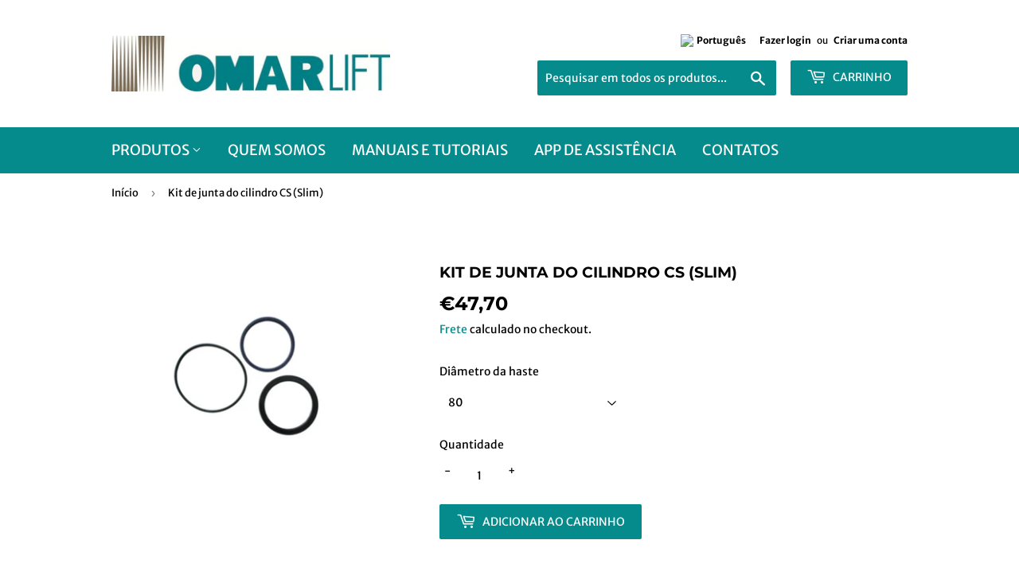

--- FILE ---
content_type: text/html; charset=utf-8
request_url: https://www.omarlift.store/pt-br/products/kit-guarnizioni-cilindro-cs
body_size: 32932
content:
 
       
      
          
      <!-- using block list: off -->
      <!-- current request path:/pt-br/products/kit-guarnizioni-cilindro-cs -->
      <!-- shop lock exceptions:none -->
      <!--restricting page: true -->
      <!--shop locking: off -->
      
      
      
      
      
      
      
      
      
    
     
            
      <!doctype html>
<html class="no-touch no-js">
<head>
<meta name="uri-translation" content="on" />

  <script>(function(H){H.className=H.className.replace(/\bno-js\b/,'js')})(document.documentElement)</script>
  <!-- Basic page needs ================================================== -->
  <meta charset="utf-8">
  <meta http-equiv="X-UA-Compatible" content="IE=edge,chrome=1">

  
  <link rel="shortcut icon" href="//www.omarlift.store/cdn/shop/files/OMARLIFT_con_made_in_Italy_32x32.jpg?v=1613214038" type="image/png" />
  

  <!-- Title and description ================================================== -->
  <title>
  Kit guarnizioni cilindri Omarlift modello CS (Slim) &ndash; omarlift.store
  </title>

  
    <meta name="description" content="Acquista il kit di guarnizioni per cilindri Omarlift Slim (CS) disponibili nei diametri 80-90-100-110">
  

  <!-- Product meta ================================================== -->
  <!-- /snippets/social-meta-tags.liquid -->




<meta property="og:site_name" content="omarlift.store">
<meta property="og:url" content="https://www.omarlift.store/pt-br/products/kit-guarnizioni-cilindro-cs">
<meta property="og:title" content="Kit de junta do cilindro CS (Slim)">
<meta property="og:type" content="product">
<meta property="og:description" content="Acquista il kit di guarnizioni per cilindri Omarlift Slim (CS) disponibili nei diametri 80-90-100-110">

  <meta property="og:price:amount" content="47,70">
  <meta property="og:price:currency" content="EUR">

<meta property="og:image" content="http://www.omarlift.store/cdn/shop/products/KIT_C97_3ad3953a-697e-4122-8646-4e5badbd80ac_1200x1200.png?v=1652090927">
<meta property="og:image:secure_url" content="https://www.omarlift.store/cdn/shop/products/KIT_C97_3ad3953a-697e-4122-8646-4e5badbd80ac_1200x1200.png?v=1652090927">


<meta name="twitter:card" content="summary_large_image">
<meta name="twitter:title" content="Kit de junta do cilindro CS (Slim)">
<meta name="twitter:description" content="Acquista il kit di guarnizioni per cilindri Omarlift Slim (CS) disponibili nei diametri 80-90-100-110">


  <!-- Helpers ================================================== -->
  <link rel="canonical" href="https://www.omarlift.store/pt-br/products/kit-guarnizioni-cilindro-cs">
  <meta name="viewport" content="width=device-width,initial-scale=1">

  <!-- CSS ================================================== -->
  <link href="//www.omarlift.store/cdn/shop/t/5/assets/theme.scss.css?v=78806668957241229571767879295" rel="stylesheet" type="text/css" media="all" />

  <!-- Header hook for plugins ================================================== -->
  <script>window.performance && window.performance.mark && window.performance.mark('shopify.content_for_header.start');</script><meta id="shopify-digital-wallet" name="shopify-digital-wallet" content="/38949290115/digital_wallets/dialog">
<meta name="shopify-checkout-api-token" content="16de5ea13f0b55d17f60321deca1279b">
<meta id="in-context-paypal-metadata" data-shop-id="38949290115" data-venmo-supported="false" data-environment="production" data-locale="pt_BR" data-paypal-v4="true" data-currency="EUR">
<link rel="alternate" hreflang="x-default" href="https://www.omarlift.store/products/kit-guarnizioni-cilindro-cs">
<link rel="alternate" hreflang="it" href="https://www.omarlift.store/products/kit-guarnizioni-cilindro-cs">
<link rel="alternate" hreflang="fr" href="https://www.omarlift.store/fr/products/kit-guarnizioni-cilindro-cs">
<link rel="alternate" hreflang="en" href="https://www.omarlift.store/en/products/kit-guarnizioni-cilindro-cs">
<link rel="alternate" hreflang="pt" href="https://www.omarlift.store/pt/products/kit-guarnizioni-cilindro-cs">
<link rel="alternate" hreflang="es" href="https://www.omarlift.store/es/products/kit-guarnizioni-cilindro-cs">
<link rel="alternate" hreflang="pt-BR" href="https://www.omarlift.store/pt-br/products/kit-guarnizioni-cilindro-cs">
<link rel="alternate" type="application/json+oembed" href="https://www.omarlift.store/pt-br/products/kit-guarnizioni-cilindro-cs.oembed">
<script async="async" src="/checkouts/internal/preloads.js?locale=pt-BR"></script>
<script id="shopify-features" type="application/json">{"accessToken":"16de5ea13f0b55d17f60321deca1279b","betas":["rich-media-storefront-analytics"],"domain":"www.omarlift.store","predictiveSearch":true,"shopId":38949290115,"locale":"pt-br"}</script>
<script>var Shopify = Shopify || {};
Shopify.shop = "lift-market.myshopify.com";
Shopify.locale = "pt-BR";
Shopify.currency = {"active":"EUR","rate":"1.0"};
Shopify.country = "BR";
Shopify.theme = {"name":"Supply","id":96984039555,"schema_name":"Supply","schema_version":"8.9.19","theme_store_id":679,"role":"main"};
Shopify.theme.handle = "null";
Shopify.theme.style = {"id":null,"handle":null};
Shopify.cdnHost = "www.omarlift.store/cdn";
Shopify.routes = Shopify.routes || {};
Shopify.routes.root = "/pt-br/";</script>
<script type="module">!function(o){(o.Shopify=o.Shopify||{}).modules=!0}(window);</script>
<script>!function(o){function n(){var o=[];function n(){o.push(Array.prototype.slice.apply(arguments))}return n.q=o,n}var t=o.Shopify=o.Shopify||{};t.loadFeatures=n(),t.autoloadFeatures=n()}(window);</script>
<script id="shop-js-analytics" type="application/json">{"pageType":"product"}</script>
<script defer="defer" async type="module" src="//www.omarlift.store/cdn/shopifycloud/shop-js/modules/v2/client.init-shop-cart-sync_Rd2MozZh.pt-BR.esm.js"></script>
<script defer="defer" async type="module" src="//www.omarlift.store/cdn/shopifycloud/shop-js/modules/v2/chunk.common_Bl7cq5VU.esm.js"></script>
<script type="module">
  await import("//www.omarlift.store/cdn/shopifycloud/shop-js/modules/v2/client.init-shop-cart-sync_Rd2MozZh.pt-BR.esm.js");
await import("//www.omarlift.store/cdn/shopifycloud/shop-js/modules/v2/chunk.common_Bl7cq5VU.esm.js");

  window.Shopify.SignInWithShop?.initShopCartSync?.({"fedCMEnabled":true,"windoidEnabled":true});

</script>
<script>(function() {
  var isLoaded = false;
  function asyncLoad() {
    if (isLoaded) return;
    isLoaded = true;
    var urls = ["https:\/\/edt.uppercommerce.com\/js\/estimate.js?v=1676632992\u0026shop=lift-market.myshopify.com","\/\/cdn.shopify.com\/proxy\/05ef38c6ec5292c93a3d8857bacb5f182fac26323c0a9b18fa72ab35c465b368\/s.pandect.es\/scripts\/pandectes-core.js?shop=lift-market.myshopify.com\u0026sp-cache-control=cHVibGljLCBtYXgtYWdlPTkwMA"];
    for (var i = 0; i < urls.length; i++) {
      var s = document.createElement('script');
      s.type = 'text/javascript';
      s.async = true;
      s.src = urls[i];
      var x = document.getElementsByTagName('script')[0];
      x.parentNode.insertBefore(s, x);
    }
  };
  if(window.attachEvent) {
    window.attachEvent('onload', asyncLoad);
  } else {
    window.addEventListener('load', asyncLoad, false);
  }
})();</script>
<script id="__st">var __st={"a":38949290115,"offset":3600,"reqid":"99ab8ff0-6873-4a8f-a187-e6f2e3c9d8c0-1768754203","pageurl":"www.omarlift.store\/pt-br\/products\/kit-guarnizioni-cilindro-cs","u":"0bcd7dc37e88","p":"product","rtyp":"product","rid":5207992598659};</script>
<script>window.ShopifyPaypalV4VisibilityTracking = true;</script>
<script id="captcha-bootstrap">!function(){'use strict';const t='contact',e='account',n='new_comment',o=[[t,t],['blogs',n],['comments',n],[t,'customer']],c=[[e,'customer_login'],[e,'guest_login'],[e,'recover_customer_password'],[e,'create_customer']],r=t=>t.map((([t,e])=>`form[action*='/${t}']:not([data-nocaptcha='true']) input[name='form_type'][value='${e}']`)).join(','),a=t=>()=>t?[...document.querySelectorAll(t)].map((t=>t.form)):[];function s(){const t=[...o],e=r(t);return a(e)}const i='password',u='form_key',d=['recaptcha-v3-token','g-recaptcha-response','h-captcha-response',i],f=()=>{try{return window.sessionStorage}catch{return}},m='__shopify_v',_=t=>t.elements[u];function p(t,e,n=!1){try{const o=window.sessionStorage,c=JSON.parse(o.getItem(e)),{data:r}=function(t){const{data:e,action:n}=t;return t[m]||n?{data:e,action:n}:{data:t,action:n}}(c);for(const[e,n]of Object.entries(r))t.elements[e]&&(t.elements[e].value=n);n&&o.removeItem(e)}catch(o){console.error('form repopulation failed',{error:o})}}const l='form_type',E='cptcha';function T(t){t.dataset[E]=!0}const w=window,h=w.document,L='Shopify',v='ce_forms',y='captcha';let A=!1;((t,e)=>{const n=(g='f06e6c50-85a8-45c8-87d0-21a2b65856fe',I='https://cdn.shopify.com/shopifycloud/storefront-forms-hcaptcha/ce_storefront_forms_captcha_hcaptcha.v1.5.2.iife.js',D={infoText:'Protegido por hCaptcha',privacyText:'Privacidade',termsText:'Termos'},(t,e,n)=>{const o=w[L][v],c=o.bindForm;if(c)return c(t,g,e,D).then(n);var r;o.q.push([[t,g,e,D],n]),r=I,A||(h.body.append(Object.assign(h.createElement('script'),{id:'captcha-provider',async:!0,src:r})),A=!0)});var g,I,D;w[L]=w[L]||{},w[L][v]=w[L][v]||{},w[L][v].q=[],w[L][y]=w[L][y]||{},w[L][y].protect=function(t,e){n(t,void 0,e),T(t)},Object.freeze(w[L][y]),function(t,e,n,w,h,L){const[v,y,A,g]=function(t,e,n){const i=e?o:[],u=t?c:[],d=[...i,...u],f=r(d),m=r(i),_=r(d.filter((([t,e])=>n.includes(e))));return[a(f),a(m),a(_),s()]}(w,h,L),I=t=>{const e=t.target;return e instanceof HTMLFormElement?e:e&&e.form},D=t=>v().includes(t);t.addEventListener('submit',(t=>{const e=I(t);if(!e)return;const n=D(e)&&!e.dataset.hcaptchaBound&&!e.dataset.recaptchaBound,o=_(e),c=g().includes(e)&&(!o||!o.value);(n||c)&&t.preventDefault(),c&&!n&&(function(t){try{if(!f())return;!function(t){const e=f();if(!e)return;const n=_(t);if(!n)return;const o=n.value;o&&e.removeItem(o)}(t);const e=Array.from(Array(32),(()=>Math.random().toString(36)[2])).join('');!function(t,e){_(t)||t.append(Object.assign(document.createElement('input'),{type:'hidden',name:u})),t.elements[u].value=e}(t,e),function(t,e){const n=f();if(!n)return;const o=[...t.querySelectorAll(`input[type='${i}']`)].map((({name:t})=>t)),c=[...d,...o],r={};for(const[a,s]of new FormData(t).entries())c.includes(a)||(r[a]=s);n.setItem(e,JSON.stringify({[m]:1,action:t.action,data:r}))}(t,e)}catch(e){console.error('failed to persist form',e)}}(e),e.submit())}));const S=(t,e)=>{t&&!t.dataset[E]&&(n(t,e.some((e=>e===t))),T(t))};for(const o of['focusin','change'])t.addEventListener(o,(t=>{const e=I(t);D(e)&&S(e,y())}));const B=e.get('form_key'),M=e.get(l),P=B&&M;t.addEventListener('DOMContentLoaded',(()=>{const t=y();if(P)for(const e of t)e.elements[l].value===M&&p(e,B);[...new Set([...A(),...v().filter((t=>'true'===t.dataset.shopifyCaptcha))])].forEach((e=>S(e,t)))}))}(h,new URLSearchParams(w.location.search),n,t,e,['guest_login'])})(!1,!0)}();</script>
<script integrity="sha256-4kQ18oKyAcykRKYeNunJcIwy7WH5gtpwJnB7kiuLZ1E=" data-source-attribution="shopify.loadfeatures" defer="defer" src="//www.omarlift.store/cdn/shopifycloud/storefront/assets/storefront/load_feature-a0a9edcb.js" crossorigin="anonymous"></script>
<script data-source-attribution="shopify.dynamic_checkout.dynamic.init">var Shopify=Shopify||{};Shopify.PaymentButton=Shopify.PaymentButton||{isStorefrontPortableWallets:!0,init:function(){window.Shopify.PaymentButton.init=function(){};var t=document.createElement("script");t.src="https://www.omarlift.store/cdn/shopifycloud/portable-wallets/latest/portable-wallets.pt-br.js",t.type="module",document.head.appendChild(t)}};
</script>
<script data-source-attribution="shopify.dynamic_checkout.buyer_consent">
  function portableWalletsHideBuyerConsent(e){var t=document.getElementById("shopify-buyer-consent"),n=document.getElementById("shopify-subscription-policy-button");t&&n&&(t.classList.add("hidden"),t.setAttribute("aria-hidden","true"),n.removeEventListener("click",e))}function portableWalletsShowBuyerConsent(e){var t=document.getElementById("shopify-buyer-consent"),n=document.getElementById("shopify-subscription-policy-button");t&&n&&(t.classList.remove("hidden"),t.removeAttribute("aria-hidden"),n.addEventListener("click",e))}window.Shopify?.PaymentButton&&(window.Shopify.PaymentButton.hideBuyerConsent=portableWalletsHideBuyerConsent,window.Shopify.PaymentButton.showBuyerConsent=portableWalletsShowBuyerConsent);
</script>
<script data-source-attribution="shopify.dynamic_checkout.cart.bootstrap">document.addEventListener("DOMContentLoaded",(function(){function t(){return document.querySelector("shopify-accelerated-checkout-cart, shopify-accelerated-checkout")}if(t())Shopify.PaymentButton.init();else{new MutationObserver((function(e,n){t()&&(Shopify.PaymentButton.init(),n.disconnect())})).observe(document.body,{childList:!0,subtree:!0})}}));
</script>
<link id="shopify-accelerated-checkout-styles" rel="stylesheet" media="screen" href="https://www.omarlift.store/cdn/shopifycloud/portable-wallets/latest/accelerated-checkout-backwards-compat.css" crossorigin="anonymous">
<style id="shopify-accelerated-checkout-cart">
        #shopify-buyer-consent {
  margin-top: 1em;
  display: inline-block;
  width: 100%;
}

#shopify-buyer-consent.hidden {
  display: none;
}

#shopify-subscription-policy-button {
  background: none;
  border: none;
  padding: 0;
  text-decoration: underline;
  font-size: inherit;
  cursor: pointer;
}

#shopify-subscription-policy-button::before {
  box-shadow: none;
}

      </style>

<script>window.performance && window.performance.mark && window.performance.mark('shopify.content_for_header.end');</script>

  
  

  <script src="//www.omarlift.store/cdn/shop/t/5/assets/jquery-2.2.3.min.js?v=58211863146907186831589536711" type="text/javascript"></script>

  <script src="//www.omarlift.store/cdn/shop/t/5/assets/lazysizes.min.js?v=8147953233334221341589536711" async="async"></script>
  <script src="//www.omarlift.store/cdn/shop/t/5/assets/vendor.js?v=106177282645720727331589536714" defer="defer"></script>
  <script src="//www.omarlift.store/cdn/shop/t/5/assets/theme.js?v=33153067723192803951625823862" defer="defer"></script>


<script type="text/javascript" src="https://variant-title-king.starapps.studio/variant-title.js?v=1589898346&shop=lift-market.myshopify.com" async></script>

  <script>
	var Globo = Globo || {};
    var globoFormbuilderRecaptchaInit = function(){};
    Globo.FormBuilder = Globo.FormBuilder || {};
    Globo.FormBuilder.url = "https://form.globosoftware.net";
    Globo.FormBuilder.shop = {
        settings : {
            reCaptcha : {
                siteKey : ''
            },
            hideWaterMark : false,
            encryptionFormId : true,
            copyright: 'Powered by Globo <a href="https://apps.shopify.com/form-builder-contact-form" target="_blank">Contact Form</a>',
            scrollTop: true
        },
        pricing:{
            features:{
                fileUpload : 2,
                removeCopyright : false,
                bulkOrderForm: false,
                cartForm: false,
            }
        },
        configuration: {
            money_format:  "€{{amount_with_comma_separator}}"
        },
        encryption_form_id : true
    };
    Globo.FormBuilder.forms = [];

    
    Globo.FormBuilder.page = {
        title : document.title,
        href : window.location.href,
        type: "product"
    };
    Globo.FormBuilder.assetFormUrls = [];
            Globo.FormBuilder.assetFormUrls[65112] = "//www.omarlift.store/cdn/shop/t/5/assets/globo.formbuilder.data.65112.js?v=180123126630052677891645538883";
                    
</script>

<link rel="preload" href="//www.omarlift.store/cdn/shop/t/5/assets/globo.formbuilder.css?v=41083919034925090011642554693" as="style" onload="this.onload=null;this.rel='stylesheet'">
<noscript><link rel="stylesheet" href="//www.omarlift.store/cdn/shop/t/5/assets/globo.formbuilder.css?v=41083919034925090011642554693"></noscript>
<link rel="stylesheet" href="//www.omarlift.store/cdn/shop/t/5/assets/globo.formbuilder.css?v=41083919034925090011642554693">


<script>
    Globo.FormBuilder.__webpack_public_path__ = "//www.omarlift.store/cdn/shop/t/5/assets/"
</script>
<script src="//www.omarlift.store/cdn/shop/t/5/assets/globo.formbuilder.index.js?v=104759081911158387851642063853" defer></script>

  <meta name="google-site-verification" content="6kWZrbSV_0uv8IJ-x2ZjqHVvJIi-gmitY9ORoPB5zEo" />

<script src="//www.omarlift.store/cdn/shop/t/5/assets/flagBs.js?v=119002448183918949901646036301" async="async"></script>
<style>
  .edt-p{
  	    white-space: inherit !important;
  }
</style>
<script>
    let es_lan_s = 'es_default_pt-BR';
  	let es_lan_j = {"es_default":{"is_enabled":"1","content_html":"\u003cp\u003e✅ Expected Delivery Date \u003cstrong\u003e{delivery_date_min} - {delivery_date_max}\u003c\/strong\u003e\u003c\/p\u003e","position":"0,0,0,0","date_filer":"","date_lang":"en","determine_template_id":1,"deliveryTime":"10,20","weekday":"1,1,1,1,1,1,1","cart_l":"Estimated between","cart_date_t":0,"collection_l":"Arrives","mode":1,"i_s_cart":false,"i_s_collection":false,"i_s_p_c":true,"is_show_country":false,"is_country_info_status":1,"is_country_info":"Currently we do not ship to {country}, click to check our delivery zones","t_align":"left;","ts":{"it_h":0,"it_m":0,"it_f":0,"it_z":"1"},"calendar":[],"timeformats":[],"o_f_s_content":""}};
    let es_lan = es_lan_j[es_lan_s];

    let es_sd = {"is_enabled":"1","content_html":"\u003cp\u003e✅ Expected Delivery Date \u003cstrong\u003e{delivery_date_min} - {delivery_date_max}\u003c\/strong\u003e\u003c\/p\u003e","position":"0,0,0,0","date_filer":"","date_lang":"en","determine_template_id":1,"deliveryTime":"10,20","weekday":"1,1,1,1,1,1,1","cart_l":"Estimated between","cart_date_t":0,"collection_l":"Arrives","mode":1,"i_s_cart":false,"i_s_collection":false,"i_s_p_c":true,"is_show_country":false,"is_country_info_status":1,"is_country_info":"Currently we do not ship to {country}, click to check our delivery zones","t_align":"left;","ts":{"it_h":0,"it_m":0,"it_f":0,"it_z":"1"},"calendar":[],"timeformats":[],"o_f_s_content":""};
    let es_pd = {"error":"json not allowed for this object"};
</script> <!-- BEGIN app block: shopify://apps/boostpop-popups-banners/blocks/app-embed/8b4a8c56-21b5-437e-95f9-cd5dc65ceb49 --><script>
    // Create app element in main document for widget to render to
    function createAppElement() {
        var appDiv = document.createElement('div');
        appDiv.id = 'boost-pop-container';
        appDiv.style = 'display: block !important';

        document.body.appendChild(appDiv);
    }

    // Load widget script and move to Shadow DOM after load
    function loadWidgetScript() {
        var script = document.createElement('script');

        script.src = 'https://cdn.shopify.com/extensions/019bc7a2-55ac-7a12-89a5-64876df14eba/boost-pop-up-21/assets/ap.min.js';
        script.async = true;

        document.head.appendChild(script);
    }

    function initializeApp() {
        createAppElement();
        loadWidgetScript();
    }

    // Execute immediately if DOM is already loaded, otherwise wait for DOMContentLoaded
    if (document.readyState === 'loading') {
        document.addEventListener('DOMContentLoaded', initializeApp);
    } else {
        initializeApp();
    }
</script>

<script src="https://cdn.shopify.com/extensions/019bc7a2-55ac-7a12-89a5-64876df14eba/boost-pop-up-21/assets/polyfill.min.js" async></script>
<script src="https://cdn.shopify.com/extensions/019bc7a2-55ac-7a12-89a5-64876df14eba/boost-pop-up-21/assets/maska.js" async></script>

<script>
    // Function to make IE9+ support forEach:
    if (window.NodeList && !NodeList.prototype.forEach) {
        NodeList.prototype.forEach = Array.prototype.forEach;
    }
</script>

<!-- END app block --><!-- BEGIN app block: shopify://apps/t-lab-ai-language-translate/blocks/custom_translations/b5b83690-efd4-434d-8c6a-a5cef4019faf --><!-- BEGIN app snippet: custom_translation_scripts --><script>
(()=>{var o=/\([0-9]+?\)$/,M=/\r?\n|\r|\t|\xa0|\u200B|\u200E|&nbsp;| /g,v=/<\/?[a-z][\s\S]*>/i,t=/^(https?:\/\/|\/\/)[^\s/$.?#].[^\s]*$/i,k=/\{\{\s*([a-zA-Z_]\w*)\s*\}\}/g,p=/\{\{\s*([a-zA-Z_]\w*)\s*\}\}/,r=/^(https:)?\/\/cdn\.shopify\.com\/(.+)\.(png|jpe?g|gif|webp|svgz?|bmp|tiff?|ico|avif)/i,e=/^(https:)?\/\/cdn\.shopify\.com/i,a=/\b(?:https?|ftp)?:?\/\/?[^\s\/]+\/[^\s]+\.(?:png|jpe?g|gif|webp|svgz?|bmp|tiff?|ico|avif)\b/i,I=/url\(['"]?(.*?)['"]?\)/,m="__label:",i=document.createElement("textarea"),u={t:["src","data-src","data-source","data-href","data-zoom","data-master","data-bg","base-src"],i:["srcset","data-srcset"],o:["href","data-href"],u:["href","data-href","data-src","data-zoom"]},g=new Set(["img","picture","button","p","a","input"]),h=16.67,s=function(n){return n.nodeType===Node.ELEMENT_NODE},c=function(n){return n.nodeType===Node.TEXT_NODE};function w(n){return r.test(n.trim())||a.test(n.trim())}function b(n){return(n=>(n=n.trim(),t.test(n)))(n)||e.test(n.trim())}var l=function(n){return!n||0===n.trim().length};function j(n){return i.innerHTML=n,i.value}function T(n){return A(j(n))}function A(n){return n.trim().replace(o,"").replace(M,"").trim()}var _=1e3;function D(n){n=n.trim().replace(M,"").replace(/&amp;/g,"&").replace(/&gt;/g,">").replace(/&lt;/g,"<").trim();return n.length>_?N(n):n}function E(n){return n.trim().toLowerCase().replace(/^https:/i,"")}function N(n){for(var t=5381,r=0;r<n.length;r++)t=(t<<5)+t^n.charCodeAt(r);return(t>>>0).toString(36)}function f(n){for(var t=document.createElement("template"),r=(t.innerHTML=n,["SCRIPT","IFRAME","OBJECT","EMBED","LINK","META"]),e=/^(on\w+|srcdoc|style)$/i,a=document.createTreeWalker(t.content,NodeFilter.SHOW_ELEMENT),i=a.nextNode();i;i=a.nextNode()){var o=i;if(r.includes(o.nodeName))o.remove();else for(var u=o.attributes.length-1;0<=u;--u)e.test(o.attributes[u].name)&&o.removeAttribute(o.attributes[u].name)}return t.innerHTML}function d(n,t,r){void 0===r&&(r=20);for(var e=n,a=0;e&&e.parentElement&&a<r;){for(var i=e.parentElement,o=0,u=t;o<u.length;o++)for(var s=u[o],c=0,l=s.l;c<l.length;c++){var f=l[c];switch(f.type){case"class":for(var d=0,v=i.classList;d<v.length;d++){var p=v[d];if(f.value.test(p))return s.label}break;case"id":if(i.id&&f.value.test(i.id))return s.label;break;case"attribute":if(i.hasAttribute(f.name)){if(!f.value)return s.label;var m=i.getAttribute(f.name);if(m&&f.value.test(m))return s.label}}}e=i,a++}return"unknown"}function y(n,t){var r,e,a;"function"==typeof window.fetch&&"AbortController"in window?(r=new AbortController,e=setTimeout(function(){return r.abort()},3e3),fetch(n,{credentials:"same-origin",signal:r.signal}).then(function(n){return clearTimeout(e),n.ok?n.json():Promise.reject(n)}).then(t).catch(console.error)):((a=new XMLHttpRequest).onreadystatechange=function(){4===a.readyState&&200===a.status&&t(JSON.parse(a.responseText))},a.open("GET",n,!0),a.timeout=3e3,a.send())}function O(){var l=/([^\s]+)\.(png|jpe?g|gif|webp|svgz?|bmp|tiff?|ico|avif)$/i,f=/_(\{width\}x*|\{width\}x\{height\}|\d{3,4}x\d{3,4}|\d{3,4}x|x\d{3,4}|pinco|icon|thumb|small|compact|medium|large|grande|original|master)(_crop_\w+)*(@[2-3]x)*(.progressive)*$/i,d=/^(https?|ftp|file):\/\//i;function r(n){var t,r="".concat(n.path).concat(n.v).concat(null!=(r=n.size)?r:"",".").concat(n.p);return n.m&&(r="".concat(n.path).concat(n.m,"/").concat(n.v).concat(null!=(t=n.size)?t:"",".").concat(n.p)),n.host&&(r="".concat(null!=(t=n.protocol)?t:"","//").concat(n.host).concat(r)),n.g&&(r+=n.g),r}return{h:function(n){var t=!0,r=(d.test(n)||n.startsWith("//")||(t=!1,n="https://example.com"+n),t);n.startsWith("//")&&(r=!1,n="https:"+n);try{new URL(n)}catch(n){return null}var e,a,i,o,u,s,n=new URL(n),c=n.pathname.split("/").filter(function(n){return n});return c.length<1||(a=c.pop(),e=null!=(e=c.pop())?e:null,null===(a=a.match(l)))?null:(s=a[1],a=a[2],i=s.match(f),o=s,(u=null)!==i&&(o=s.substring(0,i.index),u=i[0]),s=0<c.length?"/"+c.join("/")+"/":"/",{protocol:r?n.protocol:null,host:t?n.host:null,path:s,g:n.search,m:e,v:o,size:u,p:a,version:n.searchParams.get("v"),width:n.searchParams.get("width")})},T:r,S:function(n){return(n.m?"/".concat(n.m,"/"):"/").concat(n.v,".").concat(n.p)},M:function(n){return(n.m?"/".concat(n.m,"/"):"/").concat(n.v,".").concat(n.p,"?v=").concat(n.version||"0")},k:function(n,t){return r({protocol:t.protocol,host:t.host,path:t.path,g:t.g,m:t.m,v:t.v,size:n.size,p:t.p,version:t.version,width:t.width})}}}var x,S,C={},H={};function q(p,n){var m=new Map,g=new Map,i=new Map,r=new Map,e=new Map,a=new Map,o=new Map,u=function(n){return n.toLowerCase().replace(/[\s\W_]+/g,"")},s=new Set(n.A.map(u)),c=0,l=!1,f=!1,d=O();function v(n,t,r){s.has(u(n))||n&&t&&(r.set(n,t),l=!0)}function t(n,t){if(n&&n.trim()&&0!==m.size){var r=A(n),e=H[r];if(e&&(p.log("dictionary",'Overlapping text: "'.concat(n,'" related to html: "').concat(e,'"')),t)&&(n=>{if(n)for(var t=h(n.outerHTML),r=t._,e=(t.I||(r=0),n.parentElement),a=0;e&&a<5;){var i=h(e.outerHTML),o=i.I,i=i._;if(o){if(p.log("dictionary","Ancestor depth ".concat(a,": overlap score=").concat(i.toFixed(3),", base=").concat(r.toFixed(3))),r<i)return 1;if(i<r&&0<r)return}e=e.parentElement,a++}})(t))p.log("dictionary",'Skipping text translation for "'.concat(n,'" because an ancestor HTML translation exists'));else{e=m.get(r);if(e)return e;var a=n;if(a&&a.trim()&&0!==g.size){for(var i,o,u,s=g.entries(),c=s.next();!c.done;){var l=c.value[0],f=c.value[1],d=a.trim().match(l);if(d&&1<d.length){i=l,o=f,u=d;break}c=s.next()}if(i&&o&&u){var v=u.slice(1),t=o.match(k);if(t&&t.length===v.length)return t.reduce(function(n,t,r){return n.replace(t,v[r])},o)}}}}return null}function h(n){var r,e,a;return!n||!n.trim()||0===i.size?{I:null,_:0}:(r=D(n),a=0,(e=null)!=(n=i.get(r))?{I:n,_:1}:(i.forEach(function(n,t){-1!==t.indexOf(r)&&(t=r.length/t.length,a<t)&&(a=t,e=n)}),{I:e,_:a}))}function w(n){return n&&n.trim()&&0!==i.size&&(n=D(n),null!=(n=i.get(n)))?n:null}function b(n){if(n&&n.trim()&&0!==r.size){var t=E(n),t=r.get(t);if(t)return t;t=d.h(n);if(t){n=d.M(t).toLowerCase(),n=r.get(n);if(n)return n;n=d.S(t).toLowerCase(),t=r.get(n);if(t)return t}}return null}function T(n){return!n||!n.trim()||0===e.size||void 0===(n=e.get(A(n)))?null:n}function y(n){return!n||!n.trim()||0===a.size||void 0===(n=a.get(E(n)))?null:n}function x(n){var t;return!n||!n.trim()||0===o.size?null:null!=(t=o.get(A(n)))?t:(t=D(n),void 0!==(n=o.get(t))?n:null)}function S(){var n={j:m,D:g,N:i,O:r,C:e,H:a,q:o,L:l,R:c,F:C};return JSON.stringify(n,function(n,t){return t instanceof Map?Object.fromEntries(t.entries()):t})}return{J:function(n,t){v(n,t,m)},U:function(n,t){n&&t&&(n=new RegExp("^".concat(n,"$"),"s"),g.set(n,t),l=!0)},$:function(n,t){var r;n!==t&&(v((r=j(r=n).trim().replace(M,"").trim()).length>_?N(r):r,t,i),c=Math.max(c,n.length))},P:function(n,t){v(n,t,r),(n=d.h(n))&&(v(d.M(n).toLowerCase(),t,r),v(d.S(n).toLowerCase(),t,r))},G:function(n,t){v(n.replace("[img-alt]","").replace(M,"").trim(),t,e)},B:function(n,t){v(n,t,a)},W:function(n,t){f=!0,v(n,t,o)},V:function(){return p.log("dictionary","Translation dictionaries: ",S),i.forEach(function(n,r){m.forEach(function(n,t){r!==t&&-1!==r.indexOf(t)&&(C[t]=A(n),H[t]=r)})}),p.log("dictionary","appliedTextTranslations: ",JSON.stringify(C)),p.log("dictionary","overlappingTexts: ",JSON.stringify(H)),{L:l,Z:f,K:t,X:w,Y:b,nn:T,tn:y,rn:x}}}}function z(n,t,r){function f(n,t){t=n.split(t);return 2===t.length?t[1].trim()?t:[t[0]]:[n]}var d=q(r,t);return n.forEach(function(n){if(n){var c,l=n.name,n=n.value;if(l&&n){if("string"==typeof n)try{c=JSON.parse(n)}catch(n){return void r.log("dictionary","Invalid metafield JSON for "+l,function(){return String(n)})}else c=n;c&&Object.keys(c).forEach(function(e){if(e){var n,t,r,a=c[e];if(a)if(e!==a)if(l.includes("judge"))r=T(e),d.W(r,a);else if(e.startsWith("[img-alt]"))d.G(e,a);else if(e.startsWith("[img-src]"))n=E(e.replace("[img-src]","")),d.P(n,a);else if(v.test(e))d.$(e,a);else if(w(e))n=E(e),d.P(n,a);else if(b(e))r=E(e),d.B(r,a);else if("/"===(n=(n=e).trim())[0]&&"/"!==n[1]&&(r=E(e),d.B(r,a),r=T(e),d.J(r,a)),p.test(e))(s=(r=e).match(k))&&0<s.length&&(t=r.replace(/[-\/\\^$*+?.()|[\]]/g,"\\$&"),s.forEach(function(n){t=t.replace(n,"(.*)")}),d.U(t,a));else if(e.startsWith(m))r=a.replace(m,""),s=e.replace(m,""),d.J(T(s),r);else{if("product_tags"===l)for(var i=0,o=["_",":"];i<o.length;i++){var u=(n=>{if(e.includes(n)){var t=f(e,n),r=f(a,n);if(t.length===r.length)return t.forEach(function(n,t){n!==r[t]&&(d.J(T(n),r[t]),d.J(T("".concat(n,":")),"".concat(r[t],":")))}),{value:void 0}}})(o[i]);if("object"==typeof u)return u.value}var s=T(e);s!==a&&d.J(s,a)}}})}}}),d.V()}function L(y,x){var e=[{label:"judge-me",l:[{type:"class",value:/jdgm/i},{type:"id",value:/judge-me/i},{type:"attribute",name:"data-widget-name",value:/review_widget/i}]}],a=O();function S(r,n,e){n.forEach(function(n){var t=r.getAttribute(n);t&&(t=n.includes("href")?e.tn(t):e.K(t))&&r.setAttribute(n,t)})}function M(n,t,r){var e,a=n.getAttribute(t);a&&((e=i(a=E(a.split("&")[0]),r))?n.setAttribute(t,e):(e=r.tn(a))&&n.setAttribute(t,e))}function k(n,t,r){var e=n.getAttribute(t);e&&(e=((n,t)=>{var r=(n=n.split(",").filter(function(n){return null!=n&&""!==n.trim()}).map(function(n){var n=n.trim().split(/\s+/),t=n[0].split("?"),r=t[0],t=t[1],t=t?t.split("&"):[],e=((n,t)=>{for(var r=0;r<n.length;r++)if(t(n[r]))return n[r];return null})(t,function(n){return n.startsWith("v=")}),t=t.filter(function(n){return!n.startsWith("v=")}),n=n[1];return{url:r,version:e,en:t.join("&"),size:n}}))[0].url;if(r=i(r=n[0].version?"".concat(r,"?").concat(n[0].version):r,t)){var e=a.h(r);if(e)return n.map(function(n){var t=n.url,r=a.h(t);return r&&(t=a.k(r,e)),n.en&&(r=t.includes("?")?"&":"?",t="".concat(t).concat(r).concat(n.en)),t=n.size?"".concat(t," ").concat(n.size):t}).join(",")}})(e,r))&&n.setAttribute(t,e)}function i(n,t){var r=a.h(n);return null===r?null:(n=t.Y(n))?null===(n=a.h(n))?null:a.k(r,n):(n=a.S(r),null===(t=t.Y(n))||null===(n=a.h(t))?null:a.k(r,n))}function A(n,t,r){var e,a,i,o;r.an&&(e=n,a=r.on,u.o.forEach(function(n){var t=e.getAttribute(n);if(!t)return!1;!t.startsWith("/")||t.startsWith("//")||t.startsWith(a)||(t="".concat(a).concat(t),e.setAttribute(n,t))})),i=n,r=u.u.slice(),o=t,r.forEach(function(n){var t,r=i.getAttribute(n);r&&(w(r)?(t=o.Y(r))&&i.setAttribute(n,t):(t=o.tn(r))&&i.setAttribute(n,t))})}function _(t,r){var n,e,a,i,o;u.t.forEach(function(n){return M(t,n,r)}),u.i.forEach(function(n){return k(t,n,r)}),e="alt",a=r,(o=(n=t).getAttribute(e))&&((i=a.nn(o))?n.setAttribute(e,i):(i=a.K(o))&&n.setAttribute(e,i))}return{un:function(n){return!(!n||!s(n)||x.sn.includes((n=n).tagName.toLowerCase())||n.classList.contains("tl-switcher-container")||(n=n.parentNode)&&["SCRIPT","STYLE"].includes(n.nodeName.toUpperCase()))},cn:function(n){if(c(n)&&null!=(t=n.textContent)&&t.trim()){if(y.Z)if("judge-me"===d(n,e,5)){var t=y.rn(n.textContent);if(t)return void(n.textContent=j(t))}var r,t=y.K(n.textContent,n.parentElement||void 0);t&&(r=n.textContent.trim().replace(o,"").trim(),n.textContent=j(n.textContent.replace(r,t)))}},ln:function(n){if(!!l(n.textContent)||!n.innerHTML)return!1;if(y.Z&&"judge-me"===d(n,e,5)){var t=y.rn(n.innerHTML);if(t)return n.innerHTML=f(t),!0}t=y.X(n.innerHTML);return!!t&&(n.innerHTML=f(t),!0)},fn:function(n){var t,r,e,a,i,o,u,s,c,l;switch(S(n,["data-label","title"],y),n.tagName.toLowerCase()){case"span":S(n,["data-tooltip"],y);break;case"a":A(n,y,x);break;case"input":c=u=y,(l=(s=o=n).getAttribute("type"))&&("submit"===l||"button"===l)&&(l=s.getAttribute("value"),c=c.K(l))&&s.setAttribute("value",c),S(o,["placeholder"],u);break;case"textarea":S(n,["placeholder"],y);break;case"img":_(n,y);break;case"picture":for(var f=y,d=n.childNodes,v=0;v<d.length;v++){var p=d[v];if(p.tagName)switch(p.tagName.toLowerCase()){case"source":k(p,"data-srcset",f),k(p,"srcset",f);break;case"img":_(p,f)}}break;case"div":s=l=y,(u=o=c=n)&&(o=o.style.backgroundImage||o.getAttribute("data-bg")||"")&&"none"!==o&&(o=o.match(I))&&o[1]&&(o=o[1],s=s.Y(o))&&(u.style.backgroundImage='url("'.concat(s,'")')),a=c,i=l,["src","data-src","data-bg"].forEach(function(n){return M(a,n,i)}),["data-bgset"].forEach(function(n){return k(a,n,i)}),["data-href"].forEach(function(n){return S(a,[n],i)});break;case"button":r=y,(e=(t=n).getAttribute("value"))&&(r=r.K(e))&&t.setAttribute("value",r);break;case"iframe":e=y,(r=(t=n).getAttribute("src"))&&(e=e.tn(r))&&t.setAttribute("src",e);break;case"video":for(var m=n,g=y,h=["src"],w=0;w<h.length;w++){var b=h[w],T=m.getAttribute(b);T&&(T=g.tn(T))&&m.setAttribute(b,T)}}},getImageTranslation:function(n){return i(n,y)}}}function R(s,c,l){r=c.dn,e=new WeakMap;var r,e,a={add:function(n){var t=Date.now()+r;e.set(n,t)},has:function(n){var t=null!=(t=e.get(n))?t:0;return!(Date.now()>=t&&(e.delete(n),1))}},i=[],o=[],f=[],d=[],u=2*h,v=3*h;function p(n){var t,r,e;n&&(n.nodeType===Node.TEXT_NODE&&s.un(n.parentElement)?s.cn(n):s.un(n)&&(n=n,s.fn(n),t=g.has(n.tagName.toLowerCase())||(t=(t=n).getBoundingClientRect(),r=window.innerHeight||document.documentElement.clientHeight,e=window.innerWidth||document.documentElement.clientWidth,r=t.top<=r&&0<=t.top+t.height,e=t.left<=e&&0<=t.left+t.width,r&&e),a.has(n)||(t?i:o).push(n)))}function m(n){if(l.log("messageHandler","Processing element:",n),s.un(n)){var t=s.ln(n);if(a.add(n),!t){var r=n.childNodes;l.log("messageHandler","Child nodes:",r);for(var e=0;e<r.length;e++)p(r[e])}}}requestAnimationFrame(function n(){for(var t=performance.now();0<i.length;){var r=i.shift();if(r&&!a.has(r)&&m(r),performance.now()-t>=v)break}requestAnimationFrame(n)}),requestAnimationFrame(function n(){for(var t=performance.now();0<o.length;){var r=o.shift();if(r&&!a.has(r)&&m(r),performance.now()-t>=u)break}requestAnimationFrame(n)}),c.vn&&requestAnimationFrame(function n(){for(var t=performance.now();0<f.length;){var r=f.shift();if(r&&s.fn(r),performance.now()-t>=u)break}requestAnimationFrame(n)}),c.pn&&requestAnimationFrame(function n(){for(var t=performance.now();0<d.length;){var r=d.shift();if(r&&s.cn(r),performance.now()-t>=u)break}requestAnimationFrame(n)});var n={subtree:!0,childList:!0,attributes:c.vn,characterData:c.pn};new MutationObserver(function(n){l.log("observer","Observer:",n);for(var t=0;t<n.length;t++){var r=n[t];switch(r.type){case"childList":for(var e=r.addedNodes,a=0;a<e.length;a++)p(e[a]);var i=r.target.childNodes;if(i.length<=10)for(var o=0;o<i.length;o++)p(i[o]);break;case"attributes":var u=r.target;s.un(u)&&u&&f.push(u);break;case"characterData":c.pn&&(u=r.target)&&u.nodeType===Node.TEXT_NODE&&d.push(u)}}}).observe(document.documentElement,n)}void 0===window.TranslationLab&&(window.TranslationLab={}),window.TranslationLab.CustomTranslations=(x=(()=>{var a;try{a=window.localStorage.getItem("tlab_debug_mode")||null}catch(n){a=null}return{log:function(n,t){for(var r=[],e=2;e<arguments.length;e++)r[e-2]=arguments[e];!a||"observer"===n&&"all"===a||("all"===a||a===n||"custom"===n&&"custom"===a)&&(n=r.map(function(n){if("function"==typeof n)try{return n()}catch(n){return"Error generating parameter: ".concat(n.message)}return n}),console.log.apply(console,[t].concat(n)))}}})(),S=null,{init:function(n,t){n&&!n.isPrimaryLocale&&n.translationsMetadata&&n.translationsMetadata.length&&(0<(t=((n,t,r,e)=>{function a(n,t){for(var r=[],e=2;e<arguments.length;e++)r[e-2]=arguments[e];for(var a=0,i=r;a<i.length;a++){var o=i[a];if(o&&void 0!==o[n])return o[n]}return t}var i=window.localStorage.getItem("tlab_feature_options"),o=null;if(i)try{o=JSON.parse(i)}catch(n){e.log("dictionary","Invalid tlab_feature_options JSON",String(n))}var r=a("useMessageHandler",!0,o,i=r),u=a("messageHandlerCooldown",2e3,o,i),s=a("localizeUrls",!1,o,i),c=a("processShadowRoot",!1,o,i),l=a("attributesMutations",!1,o,i),f=a("processCharacterData",!1,o,i),d=a("excludedTemplates",[],o,i),o=a("phraseIgnoreList",[],o,i);return e.log("dictionary","useMessageHandler:",r),e.log("dictionary","messageHandlerCooldown:",u),e.log("dictionary","localizeUrls:",s),e.log("dictionary","processShadowRoot:",c),e.log("dictionary","attributesMutations:",l),e.log("dictionary","processCharacterData:",f),e.log("dictionary","excludedTemplates:",d),e.log("dictionary","phraseIgnoreList:",o),{sn:["html","head","meta","script","noscript","style","link","canvas","svg","g","path","ellipse","br","hr"],locale:n,on:t,gn:r,dn:u,an:s,hn:c,vn:l,pn:f,mn:d,A:o}})(n.locale,n.on,t,x)).mn.length&&t.mn.includes(n.template)||(n=z(n.translationsMetadata,t,x),S=L(n,t),n.L&&(t.gn&&R(S,t,x),window.addEventListener("DOMContentLoaded",function(){function e(n){n=/\/products\/(.+?)(\?.+)?$/.exec(n);return n?n[1]:null}var n,t,r,a;(a=document.querySelector(".cbb-frequently-bought-selector-label-name"))&&"true"!==a.getAttribute("translated")&&(n=e(window.location.pathname))&&(t="https://".concat(window.location.host,"/products/").concat(n,".json"),r="https://".concat(window.location.host).concat(window.Shopify.routes.root,"products/").concat(n,".json"),y(t,function(n){a.childNodes.forEach(function(t){t.textContent===n.product.title&&y(r,function(n){t.textContent!==n.product.title&&(t.textContent=n.product.title,a.setAttribute("translated","true"))})})}),document.querySelectorAll('[class*="cbb-frequently-bought-selector-link"]').forEach(function(t){var n,r;"true"!==t.getAttribute("translated")&&(n=t.getAttribute("href"))&&(r=e(n))&&y("https://".concat(window.location.host).concat(window.Shopify.routes.root,"products/").concat(r,".json"),function(n){t.textContent!==n.product.title&&(t.textContent=n.product.title,t.setAttribute("translated","true"))})}))}))))},getImageTranslation:function(n){return x.log("dictionary","translationManager: ",S),S?S.getImageTranslation(n):null}})})();
</script><!-- END app snippet -->

<script>
  (function() {
    var ctx = {
      locale: 'pt-BR',
      isPrimaryLocale: false,
      rootUrl: '/pt-br',
      translationsMetadata: [{},{"name":"product_types","value":{}},{"name":"product_options_variants","value":{}},{"name":"judge-me-product-review","value":null}],
      template: "product",
    };
    var settings = null;
    TranslationLab.CustomTranslations.init(ctx, settings);
  })()
</script>


<!-- END app block --><script src="https://cdn.shopify.com/extensions/7d130b81-2445-42f2-b4a4-905651358e17/wod-preorder-now-28/assets/preorder-now-source.js" type="text/javascript" defer="defer"></script>
<link href="https://cdn.shopify.com/extensions/7d130b81-2445-42f2-b4a4-905651358e17/wod-preorder-now-28/assets/preorder-now-source.css" rel="stylesheet" type="text/css" media="all">
<script src="https://cdn.shopify.com/extensions/019bc7a2-55ac-7a12-89a5-64876df14eba/boost-pop-up-21/assets/ab.min.js" type="text/javascript" defer="defer"></script>
<link href="https://cdn.shopify.com/extensions/019bc7a2-55ac-7a12-89a5-64876df14eba/boost-pop-up-21/assets/ab.min.css" rel="stylesheet" type="text/css" media="all">
<link href="https://monorail-edge.shopifysvc.com" rel="dns-prefetch">
<script>(function(){if ("sendBeacon" in navigator && "performance" in window) {try {var session_token_from_headers = performance.getEntriesByType('navigation')[0].serverTiming.find(x => x.name == '_s').description;} catch {var session_token_from_headers = undefined;}var session_cookie_matches = document.cookie.match(/_shopify_s=([^;]*)/);var session_token_from_cookie = session_cookie_matches && session_cookie_matches.length === 2 ? session_cookie_matches[1] : "";var session_token = session_token_from_headers || session_token_from_cookie || "";function handle_abandonment_event(e) {var entries = performance.getEntries().filter(function(entry) {return /monorail-edge.shopifysvc.com/.test(entry.name);});if (!window.abandonment_tracked && entries.length === 0) {window.abandonment_tracked = true;var currentMs = Date.now();var navigation_start = performance.timing.navigationStart;var payload = {shop_id: 38949290115,url: window.location.href,navigation_start,duration: currentMs - navigation_start,session_token,page_type: "product"};window.navigator.sendBeacon("https://monorail-edge.shopifysvc.com/v1/produce", JSON.stringify({schema_id: "online_store_buyer_site_abandonment/1.1",payload: payload,metadata: {event_created_at_ms: currentMs,event_sent_at_ms: currentMs}}));}}window.addEventListener('pagehide', handle_abandonment_event);}}());</script>
<script id="web-pixels-manager-setup">(function e(e,d,r,n,o){if(void 0===o&&(o={}),!Boolean(null===(a=null===(i=window.Shopify)||void 0===i?void 0:i.analytics)||void 0===a?void 0:a.replayQueue)){var i,a;window.Shopify=window.Shopify||{};var t=window.Shopify;t.analytics=t.analytics||{};var s=t.analytics;s.replayQueue=[],s.publish=function(e,d,r){return s.replayQueue.push([e,d,r]),!0};try{self.performance.mark("wpm:start")}catch(e){}var l=function(){var e={modern:/Edge?\/(1{2}[4-9]|1[2-9]\d|[2-9]\d{2}|\d{4,})\.\d+(\.\d+|)|Firefox\/(1{2}[4-9]|1[2-9]\d|[2-9]\d{2}|\d{4,})\.\d+(\.\d+|)|Chrom(ium|e)\/(9{2}|\d{3,})\.\d+(\.\d+|)|(Maci|X1{2}).+ Version\/(15\.\d+|(1[6-9]|[2-9]\d|\d{3,})\.\d+)([,.]\d+|)( \(\w+\)|)( Mobile\/\w+|) Safari\/|Chrome.+OPR\/(9{2}|\d{3,})\.\d+\.\d+|(CPU[ +]OS|iPhone[ +]OS|CPU[ +]iPhone|CPU IPhone OS|CPU iPad OS)[ +]+(15[._]\d+|(1[6-9]|[2-9]\d|\d{3,})[._]\d+)([._]\d+|)|Android:?[ /-](13[3-9]|1[4-9]\d|[2-9]\d{2}|\d{4,})(\.\d+|)(\.\d+|)|Android.+Firefox\/(13[5-9]|1[4-9]\d|[2-9]\d{2}|\d{4,})\.\d+(\.\d+|)|Android.+Chrom(ium|e)\/(13[3-9]|1[4-9]\d|[2-9]\d{2}|\d{4,})\.\d+(\.\d+|)|SamsungBrowser\/([2-9]\d|\d{3,})\.\d+/,legacy:/Edge?\/(1[6-9]|[2-9]\d|\d{3,})\.\d+(\.\d+|)|Firefox\/(5[4-9]|[6-9]\d|\d{3,})\.\d+(\.\d+|)|Chrom(ium|e)\/(5[1-9]|[6-9]\d|\d{3,})\.\d+(\.\d+|)([\d.]+$|.*Safari\/(?![\d.]+ Edge\/[\d.]+$))|(Maci|X1{2}).+ Version\/(10\.\d+|(1[1-9]|[2-9]\d|\d{3,})\.\d+)([,.]\d+|)( \(\w+\)|)( Mobile\/\w+|) Safari\/|Chrome.+OPR\/(3[89]|[4-9]\d|\d{3,})\.\d+\.\d+|(CPU[ +]OS|iPhone[ +]OS|CPU[ +]iPhone|CPU IPhone OS|CPU iPad OS)[ +]+(10[._]\d+|(1[1-9]|[2-9]\d|\d{3,})[._]\d+)([._]\d+|)|Android:?[ /-](13[3-9]|1[4-9]\d|[2-9]\d{2}|\d{4,})(\.\d+|)(\.\d+|)|Mobile Safari.+OPR\/([89]\d|\d{3,})\.\d+\.\d+|Android.+Firefox\/(13[5-9]|1[4-9]\d|[2-9]\d{2}|\d{4,})\.\d+(\.\d+|)|Android.+Chrom(ium|e)\/(13[3-9]|1[4-9]\d|[2-9]\d{2}|\d{4,})\.\d+(\.\d+|)|Android.+(UC? ?Browser|UCWEB|U3)[ /]?(15\.([5-9]|\d{2,})|(1[6-9]|[2-9]\d|\d{3,})\.\d+)\.\d+|SamsungBrowser\/(5\.\d+|([6-9]|\d{2,})\.\d+)|Android.+MQ{2}Browser\/(14(\.(9|\d{2,})|)|(1[5-9]|[2-9]\d|\d{3,})(\.\d+|))(\.\d+|)|K[Aa][Ii]OS\/(3\.\d+|([4-9]|\d{2,})\.\d+)(\.\d+|)/},d=e.modern,r=e.legacy,n=navigator.userAgent;return n.match(d)?"modern":n.match(r)?"legacy":"unknown"}(),u="modern"===l?"modern":"legacy",c=(null!=n?n:{modern:"",legacy:""})[u],f=function(e){return[e.baseUrl,"/wpm","/b",e.hashVersion,"modern"===e.buildTarget?"m":"l",".js"].join("")}({baseUrl:d,hashVersion:r,buildTarget:u}),m=function(e){var d=e.version,r=e.bundleTarget,n=e.surface,o=e.pageUrl,i=e.monorailEndpoint;return{emit:function(e){var a=e.status,t=e.errorMsg,s=(new Date).getTime(),l=JSON.stringify({metadata:{event_sent_at_ms:s},events:[{schema_id:"web_pixels_manager_load/3.1",payload:{version:d,bundle_target:r,page_url:o,status:a,surface:n,error_msg:t},metadata:{event_created_at_ms:s}}]});if(!i)return console&&console.warn&&console.warn("[Web Pixels Manager] No Monorail endpoint provided, skipping logging."),!1;try{return self.navigator.sendBeacon.bind(self.navigator)(i,l)}catch(e){}var u=new XMLHttpRequest;try{return u.open("POST",i,!0),u.setRequestHeader("Content-Type","text/plain"),u.send(l),!0}catch(e){return console&&console.warn&&console.warn("[Web Pixels Manager] Got an unhandled error while logging to Monorail."),!1}}}}({version:r,bundleTarget:l,surface:e.surface,pageUrl:self.location.href,monorailEndpoint:e.monorailEndpoint});try{o.browserTarget=l,function(e){var d=e.src,r=e.async,n=void 0===r||r,o=e.onload,i=e.onerror,a=e.sri,t=e.scriptDataAttributes,s=void 0===t?{}:t,l=document.createElement("script"),u=document.querySelector("head"),c=document.querySelector("body");if(l.async=n,l.src=d,a&&(l.integrity=a,l.crossOrigin="anonymous"),s)for(var f in s)if(Object.prototype.hasOwnProperty.call(s,f))try{l.dataset[f]=s[f]}catch(e){}if(o&&l.addEventListener("load",o),i&&l.addEventListener("error",i),u)u.appendChild(l);else{if(!c)throw new Error("Did not find a head or body element to append the script");c.appendChild(l)}}({src:f,async:!0,onload:function(){if(!function(){var e,d;return Boolean(null===(d=null===(e=window.Shopify)||void 0===e?void 0:e.analytics)||void 0===d?void 0:d.initialized)}()){var d=window.webPixelsManager.init(e)||void 0;if(d){var r=window.Shopify.analytics;r.replayQueue.forEach((function(e){var r=e[0],n=e[1],o=e[2];d.publishCustomEvent(r,n,o)})),r.replayQueue=[],r.publish=d.publishCustomEvent,r.visitor=d.visitor,r.initialized=!0}}},onerror:function(){return m.emit({status:"failed",errorMsg:"".concat(f," has failed to load")})},sri:function(e){var d=/^sha384-[A-Za-z0-9+/=]+$/;return"string"==typeof e&&d.test(e)}(c)?c:"",scriptDataAttributes:o}),m.emit({status:"loading"})}catch(e){m.emit({status:"failed",errorMsg:(null==e?void 0:e.message)||"Unknown error"})}}})({shopId: 38949290115,storefrontBaseUrl: "https://www.omarlift.store",extensionsBaseUrl: "https://extensions.shopifycdn.com/cdn/shopifycloud/web-pixels-manager",monorailEndpoint: "https://monorail-edge.shopifysvc.com/unstable/produce_batch",surface: "storefront-renderer",enabledBetaFlags: ["2dca8a86"],webPixelsConfigList: [{"id":"979108189","configuration":"{\"config\":\"{\\\"pixel_id\\\":\\\"G-CMPYLM5856\\\",\\\"gtag_events\\\":[{\\\"type\\\":\\\"begin_checkout\\\",\\\"action_label\\\":\\\"G-CMPYLM5856\\\"},{\\\"type\\\":\\\"search\\\",\\\"action_label\\\":\\\"G-CMPYLM5856\\\"},{\\\"type\\\":\\\"view_item\\\",\\\"action_label\\\":\\\"G-CMPYLM5856\\\"},{\\\"type\\\":\\\"purchase\\\",\\\"action_label\\\":\\\"G-CMPYLM5856\\\"},{\\\"type\\\":\\\"page_view\\\",\\\"action_label\\\":\\\"G-CMPYLM5856\\\"},{\\\"type\\\":\\\"add_payment_info\\\",\\\"action_label\\\":\\\"G-CMPYLM5856\\\"},{\\\"type\\\":\\\"add_to_cart\\\",\\\"action_label\\\":\\\"G-CMPYLM5856\\\"}],\\\"enable_monitoring_mode\\\":false}\"}","eventPayloadVersion":"v1","runtimeContext":"OPEN","scriptVersion":"b2a88bafab3e21179ed38636efcd8a93","type":"APP","apiClientId":1780363,"privacyPurposes":[],"dataSharingAdjustments":{"protectedCustomerApprovalScopes":["read_customer_address","read_customer_email","read_customer_name","read_customer_personal_data","read_customer_phone"]}},{"id":"shopify-app-pixel","configuration":"{}","eventPayloadVersion":"v1","runtimeContext":"STRICT","scriptVersion":"0450","apiClientId":"shopify-pixel","type":"APP","privacyPurposes":["ANALYTICS","MARKETING"]},{"id":"shopify-custom-pixel","eventPayloadVersion":"v1","runtimeContext":"LAX","scriptVersion":"0450","apiClientId":"shopify-pixel","type":"CUSTOM","privacyPurposes":["ANALYTICS","MARKETING"]}],isMerchantRequest: false,initData: {"shop":{"name":"omarlift.store","paymentSettings":{"currencyCode":"EUR"},"myshopifyDomain":"lift-market.myshopify.com","countryCode":"IT","storefrontUrl":"https:\/\/www.omarlift.store\/pt-br"},"customer":null,"cart":null,"checkout":null,"productVariants":[{"price":{"amount":47.7,"currencyCode":"EUR"},"product":{"title":"Kit de junta do cilindro CS (Slim)","vendor":"Omarlift","id":"5207992598659","untranslatedTitle":"Kit de junta do cilindro CS (Slim)","url":"\/pt-br\/products\/kit-guarnizioni-cilindro-cs","type":"Kit guarnizioni CS"},"id":"39615120507011","image":{"src":"\/\/www.omarlift.store\/cdn\/shop\/products\/KIT_C97_3ad3953a-697e-4122-8646-4e5badbd80ac.png?v=1652090927"},"sku":"8H3F0083","title":"80","untranslatedTitle":"80"},{"price":{"amount":55.12,"currencyCode":"EUR"},"product":{"title":"Kit de junta do cilindro CS (Slim)","vendor":"Omarlift","id":"5207992598659","untranslatedTitle":"Kit de junta do cilindro CS (Slim)","url":"\/pt-br\/products\/kit-guarnizioni-cilindro-cs","type":"Kit guarnizioni CS"},"id":"39264720453763","image":{"src":"\/\/www.omarlift.store\/cdn\/shop\/products\/KIT_C97_3ad3953a-697e-4122-8646-4e5badbd80ac.png?v=1652090927"},"sku":"8H3F0084","title":"90","untranslatedTitle":"90"},{"price":{"amount":58.3,"currencyCode":"EUR"},"product":{"title":"Kit de junta do cilindro CS (Slim)","vendor":"Omarlift","id":"5207992598659","untranslatedTitle":"Kit de junta do cilindro CS (Slim)","url":"\/pt-br\/products\/kit-guarnizioni-cilindro-cs","type":"Kit guarnizioni CS"},"id":"39264720486531","image":{"src":"\/\/www.omarlift.store\/cdn\/shop\/products\/KIT_C97_3ad3953a-697e-4122-8646-4e5badbd80ac.png?v=1652090927"},"sku":"8H3F0085","title":"100","untranslatedTitle":"100"},{"price":{"amount":61.48,"currencyCode":"EUR"},"product":{"title":"Kit de junta do cilindro CS (Slim)","vendor":"Omarlift","id":"5207992598659","untranslatedTitle":"Kit de junta do cilindro CS (Slim)","url":"\/pt-br\/products\/kit-guarnizioni-cilindro-cs","type":"Kit guarnizioni CS"},"id":"39264720519299","image":{"src":"\/\/www.omarlift.store\/cdn\/shop\/products\/KIT_C97_3ad3953a-697e-4122-8646-4e5badbd80ac.png?v=1652090927"},"sku":"8H3F0086","title":"110","untranslatedTitle":"110"}],"purchasingCompany":null},},"https://www.omarlift.store/cdn","fcfee988w5aeb613cpc8e4bc33m6693e112",{"modern":"","legacy":""},{"shopId":"38949290115","storefrontBaseUrl":"https:\/\/www.omarlift.store","extensionBaseUrl":"https:\/\/extensions.shopifycdn.com\/cdn\/shopifycloud\/web-pixels-manager","surface":"storefront-renderer","enabledBetaFlags":"[\"2dca8a86\"]","isMerchantRequest":"false","hashVersion":"fcfee988w5aeb613cpc8e4bc33m6693e112","publish":"custom","events":"[[\"page_viewed\",{}],[\"product_viewed\",{\"productVariant\":{\"price\":{\"amount\":47.7,\"currencyCode\":\"EUR\"},\"product\":{\"title\":\"Kit de junta do cilindro CS (Slim)\",\"vendor\":\"Omarlift\",\"id\":\"5207992598659\",\"untranslatedTitle\":\"Kit de junta do cilindro CS (Slim)\",\"url\":\"\/pt-br\/products\/kit-guarnizioni-cilindro-cs\",\"type\":\"Kit guarnizioni CS\"},\"id\":\"39615120507011\",\"image\":{\"src\":\"\/\/www.omarlift.store\/cdn\/shop\/products\/KIT_C97_3ad3953a-697e-4122-8646-4e5badbd80ac.png?v=1652090927\"},\"sku\":\"8H3F0083\",\"title\":\"80\",\"untranslatedTitle\":\"80\"}}]]"});</script><script>
  window.ShopifyAnalytics = window.ShopifyAnalytics || {};
  window.ShopifyAnalytics.meta = window.ShopifyAnalytics.meta || {};
  window.ShopifyAnalytics.meta.currency = 'EUR';
  var meta = {"product":{"id":5207992598659,"gid":"gid:\/\/shopify\/Product\/5207992598659","vendor":"Omarlift","type":"Kit guarnizioni CS","handle":"kit-guarnizioni-cilindro-cs","variants":[{"id":39615120507011,"price":4770,"name":"Kit de junta do cilindro CS (Slim) - 80","public_title":"80","sku":"8H3F0083"},{"id":39264720453763,"price":5512,"name":"Kit de junta do cilindro CS (Slim) - 90","public_title":"90","sku":"8H3F0084"},{"id":39264720486531,"price":5830,"name":"Kit de junta do cilindro CS (Slim) - 100","public_title":"100","sku":"8H3F0085"},{"id":39264720519299,"price":6148,"name":"Kit de junta do cilindro CS (Slim) - 110","public_title":"110","sku":"8H3F0086"}],"remote":false},"page":{"pageType":"product","resourceType":"product","resourceId":5207992598659,"requestId":"99ab8ff0-6873-4a8f-a187-e6f2e3c9d8c0-1768754203"}};
  for (var attr in meta) {
    window.ShopifyAnalytics.meta[attr] = meta[attr];
  }
</script>
<script class="analytics">
  (function () {
    var customDocumentWrite = function(content) {
      var jquery = null;

      if (window.jQuery) {
        jquery = window.jQuery;
      } else if (window.Checkout && window.Checkout.$) {
        jquery = window.Checkout.$;
      }

      if (jquery) {
        jquery('body').append(content);
      }
    };

    var hasLoggedConversion = function(token) {
      if (token) {
        return document.cookie.indexOf('loggedConversion=' + token) !== -1;
      }
      return false;
    }

    var setCookieIfConversion = function(token) {
      if (token) {
        var twoMonthsFromNow = new Date(Date.now());
        twoMonthsFromNow.setMonth(twoMonthsFromNow.getMonth() + 2);

        document.cookie = 'loggedConversion=' + token + '; expires=' + twoMonthsFromNow;
      }
    }

    var trekkie = window.ShopifyAnalytics.lib = window.trekkie = window.trekkie || [];
    if (trekkie.integrations) {
      return;
    }
    trekkie.methods = [
      'identify',
      'page',
      'ready',
      'track',
      'trackForm',
      'trackLink'
    ];
    trekkie.factory = function(method) {
      return function() {
        var args = Array.prototype.slice.call(arguments);
        args.unshift(method);
        trekkie.push(args);
        return trekkie;
      };
    };
    for (var i = 0; i < trekkie.methods.length; i++) {
      var key = trekkie.methods[i];
      trekkie[key] = trekkie.factory(key);
    }
    trekkie.load = function(config) {
      trekkie.config = config || {};
      trekkie.config.initialDocumentCookie = document.cookie;
      var first = document.getElementsByTagName('script')[0];
      var script = document.createElement('script');
      script.type = 'text/javascript';
      script.onerror = function(e) {
        var scriptFallback = document.createElement('script');
        scriptFallback.type = 'text/javascript';
        scriptFallback.onerror = function(error) {
                var Monorail = {
      produce: function produce(monorailDomain, schemaId, payload) {
        var currentMs = new Date().getTime();
        var event = {
          schema_id: schemaId,
          payload: payload,
          metadata: {
            event_created_at_ms: currentMs,
            event_sent_at_ms: currentMs
          }
        };
        return Monorail.sendRequest("https://" + monorailDomain + "/v1/produce", JSON.stringify(event));
      },
      sendRequest: function sendRequest(endpointUrl, payload) {
        // Try the sendBeacon API
        if (window && window.navigator && typeof window.navigator.sendBeacon === 'function' && typeof window.Blob === 'function' && !Monorail.isIos12()) {
          var blobData = new window.Blob([payload], {
            type: 'text/plain'
          });

          if (window.navigator.sendBeacon(endpointUrl, blobData)) {
            return true;
          } // sendBeacon was not successful

        } // XHR beacon

        var xhr = new XMLHttpRequest();

        try {
          xhr.open('POST', endpointUrl);
          xhr.setRequestHeader('Content-Type', 'text/plain');
          xhr.send(payload);
        } catch (e) {
          console.log(e);
        }

        return false;
      },
      isIos12: function isIos12() {
        return window.navigator.userAgent.lastIndexOf('iPhone; CPU iPhone OS 12_') !== -1 || window.navigator.userAgent.lastIndexOf('iPad; CPU OS 12_') !== -1;
      }
    };
    Monorail.produce('monorail-edge.shopifysvc.com',
      'trekkie_storefront_load_errors/1.1',
      {shop_id: 38949290115,
      theme_id: 96984039555,
      app_name: "storefront",
      context_url: window.location.href,
      source_url: "//www.omarlift.store/cdn/s/trekkie.storefront.cd680fe47e6c39ca5d5df5f0a32d569bc48c0f27.min.js"});

        };
        scriptFallback.async = true;
        scriptFallback.src = '//www.omarlift.store/cdn/s/trekkie.storefront.cd680fe47e6c39ca5d5df5f0a32d569bc48c0f27.min.js';
        first.parentNode.insertBefore(scriptFallback, first);
      };
      script.async = true;
      script.src = '//www.omarlift.store/cdn/s/trekkie.storefront.cd680fe47e6c39ca5d5df5f0a32d569bc48c0f27.min.js';
      first.parentNode.insertBefore(script, first);
    };
    trekkie.load(
      {"Trekkie":{"appName":"storefront","development":false,"defaultAttributes":{"shopId":38949290115,"isMerchantRequest":null,"themeId":96984039555,"themeCityHash":"3049336547350029181","contentLanguage":"pt-BR","currency":"EUR","eventMetadataId":"6fbe317b-9714-47eb-af87-b42add02b65a"},"isServerSideCookieWritingEnabled":true,"monorailRegion":"shop_domain","enabledBetaFlags":["65f19447"]},"Session Attribution":{},"S2S":{"facebookCapiEnabled":false,"source":"trekkie-storefront-renderer","apiClientId":580111}}
    );

    var loaded = false;
    trekkie.ready(function() {
      if (loaded) return;
      loaded = true;

      window.ShopifyAnalytics.lib = window.trekkie;

      var originalDocumentWrite = document.write;
      document.write = customDocumentWrite;
      try { window.ShopifyAnalytics.merchantGoogleAnalytics.call(this); } catch(error) {};
      document.write = originalDocumentWrite;

      window.ShopifyAnalytics.lib.page(null,{"pageType":"product","resourceType":"product","resourceId":5207992598659,"requestId":"99ab8ff0-6873-4a8f-a187-e6f2e3c9d8c0-1768754203","shopifyEmitted":true});

      var match = window.location.pathname.match(/checkouts\/(.+)\/(thank_you|post_purchase)/)
      var token = match? match[1]: undefined;
      if (!hasLoggedConversion(token)) {
        setCookieIfConversion(token);
        window.ShopifyAnalytics.lib.track("Viewed Product",{"currency":"EUR","variantId":39615120507011,"productId":5207992598659,"productGid":"gid:\/\/shopify\/Product\/5207992598659","name":"Kit de junta do cilindro CS (Slim) - 80","price":"47.70","sku":"8H3F0083","brand":"Omarlift","variant":"80","category":"Kit guarnizioni CS","nonInteraction":true,"remote":false},undefined,undefined,{"shopifyEmitted":true});
      window.ShopifyAnalytics.lib.track("monorail:\/\/trekkie_storefront_viewed_product\/1.1",{"currency":"EUR","variantId":39615120507011,"productId":5207992598659,"productGid":"gid:\/\/shopify\/Product\/5207992598659","name":"Kit de junta do cilindro CS (Slim) - 80","price":"47.70","sku":"8H3F0083","brand":"Omarlift","variant":"80","category":"Kit guarnizioni CS","nonInteraction":true,"remote":false,"referer":"https:\/\/www.omarlift.store\/pt-br\/products\/kit-guarnizioni-cilindro-cs"});
      }
    });


        var eventsListenerScript = document.createElement('script');
        eventsListenerScript.async = true;
        eventsListenerScript.src = "//www.omarlift.store/cdn/shopifycloud/storefront/assets/shop_events_listener-3da45d37.js";
        document.getElementsByTagName('head')[0].appendChild(eventsListenerScript);

})();</script>
  <script>
  if (!window.ga || (window.ga && typeof window.ga !== 'function')) {
    window.ga = function ga() {
      (window.ga.q = window.ga.q || []).push(arguments);
      if (window.Shopify && window.Shopify.analytics && typeof window.Shopify.analytics.publish === 'function') {
        window.Shopify.analytics.publish("ga_stub_called", {}, {sendTo: "google_osp_migration"});
      }
      console.error("Shopify's Google Analytics stub called with:", Array.from(arguments), "\nSee https://help.shopify.com/manual/promoting-marketing/pixels/pixel-migration#google for more information.");
    };
    if (window.Shopify && window.Shopify.analytics && typeof window.Shopify.analytics.publish === 'function') {
      window.Shopify.analytics.publish("ga_stub_initialized", {}, {sendTo: "google_osp_migration"});
    }
  }
</script>
<script
  defer
  src="https://www.omarlift.store/cdn/shopifycloud/perf-kit/shopify-perf-kit-3.0.4.min.js"
  data-application="storefront-renderer"
  data-shop-id="38949290115"
  data-render-region="gcp-us-east1"
  data-page-type="product"
  data-theme-instance-id="96984039555"
  data-theme-name="Supply"
  data-theme-version="8.9.19"
  data-monorail-region="shop_domain"
  data-resource-timing-sampling-rate="10"
  data-shs="true"
  data-shs-beacon="true"
  data-shs-export-with-fetch="true"
  data-shs-logs-sample-rate="1"
  data-shs-beacon-endpoint="https://www.omarlift.store/api/collect"
></script>
</head>
  
  <!-- Start of Async Drift Code -->
<script>
"use strict";

!function() {
  var t = window.driftt = window.drift = window.driftt || [];
  if (!t.init) {
    if (t.invoked) return void (window.console && console.error && console.error("Drift snippet included twice."));
    t.invoked = !0, t.methods = [ "identify", "config", "track", "reset", "debug", "show", "ping", "page", "hide", "off", "on" ], 
    t.factory = function(e) {
      return function() {
        var n = Array.prototype.slice.call(arguments);
        return n.unshift(e), t.push(n), t;
      };
    }, t.methods.forEach(function(e) {
      t[e] = t.factory(e);
    }), t.load = function(t) {
      var e = 3e5, n = Math.ceil(new Date() / e) * e, o = document.createElement("script");
      o.type = "text/javascript", o.async = !0, o.crossorigin = "anonymous", o.src = "https://js.driftt.com/include/" + n + "/" + t + ".js";
      var i = document.getElementsByTagName("script")[0];
      i.parentNode.insertBefore(o, i);
    };
  }
}();
drift.SNIPPET_VERSION = '0.3.1';
drift.load('vinpang8hy7w');
</script>
<!-- End of Async Drift Code -->

<body id="kit-guarnizioni-cilindri-omarlift-modello-cs-slim" class="template-product">

  <div id="shopify-section-header" class="shopify-section header-section"><header class="site-header" role="banner" data-section-id="header" data-section-type="header-section">
  <div class="wrapper">

    <div class="grid--full">
      <div class="grid-item large--one-half">
        
          <div class="h1 header-logo" itemscope itemtype="http://schema.org/Organization">
        
          
          

          <a href="/pt-br" itemprop="url">
            <div class="lazyload__image-wrapper no-js header-logo__image" style="max-width:350px;">
              <div style="padding-top:19.921875%;">
                <img class="lazyload js"
                  data-src="//www.omarlift.store/cdn/shop/files/omar_lift-reduced_4c58c55f-76f8-42d1-a3bc-f62211cc8cc5_{width}x.jpg?v=1630597681"
                  data-widths="[180, 360, 540, 720, 900, 1080, 1296, 1512, 1728, 2048]"
                  data-aspectratio="5.019607843137255"
                  data-sizes="auto"
                  alt="omarlift.store"
                  style="width:350px;">
              </div>
            </div>
            <noscript>
              
              <img src="//www.omarlift.store/cdn/shop/files/omar_lift-reduced_4c58c55f-76f8-42d1-a3bc-f62211cc8cc5_350x.jpg?v=1630597681"
                srcset="//www.omarlift.store/cdn/shop/files/omar_lift-reduced_4c58c55f-76f8-42d1-a3bc-f62211cc8cc5_350x.jpg?v=1630597681 1x, //www.omarlift.store/cdn/shop/files/omar_lift-reduced_4c58c55f-76f8-42d1-a3bc-f62211cc8cc5_350x@2x.jpg?v=1630597681 2x"
                alt="omarlift.store"
                itemprop="logo"
                style="max-width:350px;">
            </noscript>
          </a>
          
        
          </div>
        
      </div>

      <div class="grid-item large--one-half text-center large--text-right">
        
          <div class="site-header--text-links">
            
            <link href="//www.omarlift.store/cdn/shop/t/5/assets/translation-lab-language-dropdown.css?v=34250493063545319171644332234" rel="stylesheet" type="text/css" media="all" /><div class="tl-desktop-container tl-single-switcher">
    <div id="languageSwitcher-desktop" class="tl-switcher">
        <form method="post" action="/pt-br/localization" id="localization_form" accept-charset="UTF-8" class="shopify-localization-form" enctype="multipart/form-data"><input type="hidden" name="form_type" value="localization" /><input type="hidden" name="utf8" value="✓" /><input type="hidden" name="_method" value="put" /><input type="hidden" name="return_to" value="/pt-br/products/kit-guarnizioni-cilindro-cs" />
        <div class="tl-dropdown">
            
            <img class="tl-language-flag" src="https://shopify-script-tags.s3.eu-west-1.amazonaws.com/tlab-flag-images/.png">
            
            
            <span class="language-label language-name">português</span>
            
        </div>
        <ul class="tl-options"><li class="tl-option active" data-value="pt-BR">
                
                <img class="tl-language-flag" src="https://shopify-script-tags.s3.eu-west-1.amazonaws.com/tlab-flag-images/.png">
                
                
                <span class="language-label language-name">português</span>
                
            </li>
        </ul>
        <input type="hidden" name="language_code" value="pt-BR">
        </form>
    </div>
</div><style>

  

  

  

  
  html:not(.supports-no-js) body:not(.navigation-open) .site-header--transparent:not(.site-header--fixed) .tl-desktop-container .current-selections,
  html:not(.supports-no-js) body:not(.navigation-open) .site-header--transparent:not(.site-header--fixed) .tl-desktop-container.tl-single-switcher .tl-dropdown {
    color: ;
  }
</style>

<script src="/services/javascripts/currencies.js" type="text/javascript"></script>
<script src="//www.omarlift.store/cdn/shop/t/5/assets/translation-lab-switcher.js?v=107393475864822963471644331100" type="text/javascript"></script>

<script>

(function() {

    if (typeof window.TranslationLab === 'undefined') {
        window.TranslationLab = {};
    }

    if (typeof TranslationLab.Currency === 'undefined') {
        window.TranslationLab.Currency = {};
    }

    TranslationLab.Currency.themeMoneyFormat = "€{{amount_with_comma_separator}}";
    TranslationLab.Currency.themeMoneyWithCurrencyFormat = "€{{amount_with_comma_separator}} EUR";

    TranslationLab.Currency.format = 'money_with_currency_format';

    var enabledShopCurrenciesJson = '[{"name":"Euro","iso_code":"EUR","symbol":"€"}]';

    var shopDomain = window.Shopify && window.Shopify.designMode
        ? 'lift-market.myshopify.com'
        : 'www.omarlift.store';

    var availableCountriesJson = '[{"name":"Albânia","iso_code":"AL","currency_code":"EUR"},{"name":"Alemanha","iso_code":"DE","currency_code":"EUR"},{"name":"Arábia Saudita","iso_code":"SA","currency_code":"EUR"},{"name":"Argélia","iso_code":"DZ","currency_code":"EUR"},{"name":"Austrália","iso_code":"AU","currency_code":"EUR"},{"name":"Áustria","iso_code":"AT","currency_code":"EUR"},{"name":"Azerbaijão","iso_code":"AZ","currency_code":"EUR"},{"name":"Bangladesh","iso_code":"BD","currency_code":"EUR"},{"name":"Barein","iso_code":"BH","currency_code":"EUR"},{"name":"Bélgica","iso_code":"BE","currency_code":"EUR"},{"name":"Bolívia","iso_code":"BO","currency_code":"EUR"},{"name":"Bósnia e Herzegovina","iso_code":"BA","currency_code":"EUR"},{"name":"Brasil","iso_code":"BR","currency_code":"EUR"},{"name":"Bulgária","iso_code":"BG","currency_code":"EUR"},{"name":"Canadá","iso_code":"CA","currency_code":"EUR"},{"name":"Cazaquistão","iso_code":"KZ","currency_code":"EUR"},{"name":"Chile","iso_code":"CL","currency_code":"EUR"},{"name":"China","iso_code":"CN","currency_code":"EUR"},{"name":"Chipre","iso_code":"CY","currency_code":"EUR"},{"name":"Colômbia","iso_code":"CO","currency_code":"EUR"},{"name":"Coreia do Sul","iso_code":"KR","currency_code":"EUR"},{"name":"Costa Rica","iso_code":"CR","currency_code":"EUR"},{"name":"Croácia","iso_code":"HR","currency_code":"EUR"},{"name":"Dinamarca","iso_code":"DK","currency_code":"EUR"},{"name":"Egito","iso_code":"EG","currency_code":"EUR"},{"name":"Emirados Árabes Unidos","iso_code":"AE","currency_code":"EUR"},{"name":"Equador","iso_code":"EC","currency_code":"EUR"},{"name":"Eslováquia","iso_code":"SK","currency_code":"EUR"},{"name":"Eslovênia","iso_code":"SI","currency_code":"EUR"},{"name":"Espanha","iso_code":"ES","currency_code":"EUR"},{"name":"Estados Unidos","iso_code":"US","currency_code":"EUR"},{"name":"Estônia","iso_code":"EE","currency_code":"EUR"},{"name":"Filipinas","iso_code":"PH","currency_code":"EUR"},{"name":"Finlândia","iso_code":"FI","currency_code":"EUR"},{"name":"França","iso_code":"FR","currency_code":"EUR"},{"name":"Geórgia","iso_code":"GE","currency_code":"EUR"},{"name":"Grécia","iso_code":"GR","currency_code":"EUR"},{"name":"Guatemala","iso_code":"GT","currency_code":"EUR"},{"name":"Honduras","iso_code":"HN","currency_code":"EUR"},{"name":"Hong Kong, RAE da China","iso_code":"HK","currency_code":"EUR"},{"name":"Hungria","iso_code":"HU","currency_code":"EUR"},{"name":"Índia","iso_code":"IN","currency_code":"EUR"},{"name":"Indonésia","iso_code":"ID","currency_code":"EUR"},{"name":"Irlanda","iso_code":"IE","currency_code":"EUR"},{"name":"Israel","iso_code":"IL","currency_code":"EUR"},{"name":"Itália","iso_code":"IT","currency_code":"EUR"},{"name":"Jordânia","iso_code":"JO","currency_code":"EUR"},{"name":"Kuwait","iso_code":"KW","currency_code":"EUR"},{"name":"Letônia","iso_code":"LV","currency_code":"EUR"},{"name":"Líbano","iso_code":"LB","currency_code":"EUR"},{"name":"Lituânia","iso_code":"LT","currency_code":"EUR"},{"name":"Luxemburgo","iso_code":"LU","currency_code":"EUR"},{"name":"Malásia","iso_code":"MY","currency_code":"EUR"},{"name":"Malta","iso_code":"MT","currency_code":"EUR"},{"name":"Marrocos","iso_code":"MA","currency_code":"EUR"},{"name":"México","iso_code":"MX","currency_code":"EUR"},{"name":"Montenegro","iso_code":"ME","currency_code":"EUR"},{"name":"Noruega","iso_code":"NO","currency_code":"EUR"},{"name":"Nova Zelândia","iso_code":"NZ","currency_code":"EUR"},{"name":"Países Baixos","iso_code":"NL","currency_code":"EUR"},{"name":"Paraguai","iso_code":"PY","currency_code":"EUR"},{"name":"Peru","iso_code":"PE","currency_code":"EUR"},{"name":"Polônia","iso_code":"PL","currency_code":"EUR"},{"name":"Portugal","iso_code":"PT","currency_code":"EUR"},{"name":"Reino Unido","iso_code":"GB","currency_code":"EUR"},{"name":"República Dominicana","iso_code":"DO","currency_code":"EUR"},{"name":"Romênia","iso_code":"RO","currency_code":"EUR"},{"name":"Sérvia","iso_code":"RS","currency_code":"EUR"},{"name":"Singapura","iso_code":"SG","currency_code":"EUR"},{"name":"Sri Lanka","iso_code":"LK","currency_code":"EUR"},{"name":"Suécia","iso_code":"SE","currency_code":"EUR"},{"name":"Suíça","iso_code":"CH","currency_code":"EUR"},{"name":"Tailândia","iso_code":"TH","currency_code":"EUR"},{"name":"Tchéquia","iso_code":"CZ","currency_code":"EUR"},{"name":"Trinidad e Tobago","iso_code":"TT","currency_code":"EUR"},{"name":"Tunísia","iso_code":"TN","currency_code":"EUR"},{"name":"Ucrânia","iso_code":"UA","currency_code":"EUR"},{"name":"Uruguai","iso_code":"UY","currency_code":"EUR"},{"name":"Venezuela","iso_code":"VE","currency_code":"EUR"},{"name":"Vietnã","iso_code":"VN","currency_code":"EUR"}]';

    var availableCountries = JSON.parse(availableCountriesJson);

    var switcherSettings = {
        switcherMode: 'language_switcher',
        isModal: false,
        showFlags: true,
        labelType: 'language-name',
        useInternationalDomains: false,
        languageSwitcherId: 'languageSwitcher-desktop',
        dropdownSelector: 'div.tl-dropdown',
        optionsListSelector: 'ul.tl-options',
        currencySwitcherId: 'currencySwitcher-desktop',
        currencyOptionsId: 'currencyOptions-desktop',
        currentSelectionsId: 'currentSelections-desktop',
        submitButtonId: 'submitButton-desktop',
        popupId: 'popupBody-desktop',
        langCurrencies: [{"languageCode":"en","currencies":[{"code":"EUR"}]},{"languageCode":"es","currencies":[{"code":"EUR"}]},{"languageCode":"fr","currencies":[{"code":"EUR"}]},{"languageCode":"it","currencies":[{"code":"EUR"}]},{"languageCode":"pt-BR","currencies":[{"code":"EUR"}]}],
        shopCurrencyCode: "EUR" || "EUR",
        enabledShopCurrencies: JSON.parse(enabledShopCurrenciesJson),
        currencyFormatClass: 'span.tlab-currency-format, span.price-item',
        languageList: JSON.parse("[{\r\n\"name\": \"português\",\r\n\"endonym_name\": \"português\",\r\n\"iso_code\": \"pt-BR\",\r\n\"display_code\": \"pt-BR\",\r\n\"primary\": false,\r\n\"flag\": \"https:\/\/shopify-script-tags.s3.eu-west-1.amazonaws.com\/tlab-flag-images\/.png\",\r\n\"domain\": null,\r\n\"root_url\": \"\\\/pt-br\"\r\n}]"),
        currentLocale: 'pt-BR',
        currentCountry: 'BR',
        shopDomain: shopDomain,
        availableCountries: availableCountries
    };

    if (window.TranslationLab && window.TranslationLab.AdvancedSwitcher) {
        window.TranslationLab.AdvancedSwitcher.configure(switcherSettings);
    }

})()

</script>
            
            

            
              <span class="site-header--meta-links medium-down--hide">
                
                  <a href="/pt-br/account/login" id="customer_login_link">Fazer login</a>
                  <span class="site-header--spacer">ou</span>
                  <a href="/pt-br/account/register" id="customer_register_link">Criar uma conta</a>
                
              </span>
            
          </div>

          <br class="medium-down--hide">
        

        <form action="/pt-br/search" method="get" class="search-bar" role="search">
  <input type="hidden" name="type" value="product">

  <input type="search" name="q" value="" placeholder="Pesquisar em todos os produtos..." aria-label="Pesquisar em todos os produtos...">
  <button type="submit" class="search-bar--submit icon-fallback-text">
    <span class="icon icon-search" aria-hidden="true"></span>
    <span class="fallback-text">Procurar</span>
  </button>
</form>


        <a href="/pt-br/cart" class="header-cart-btn cart-toggle">
          <span class="icon icon-cart"></span>
          Carrinho <span class="cart-count cart-badge--desktop hidden-count">0</span>
        </a>
      </div>
    </div>

  </div>
</header>

<div id="mobileNavBar">
  <div class="display-table-cell">
    <button class="menu-toggle mobileNavBar-link" aria-controls="navBar" aria-expanded="false"><span class="icon icon-hamburger" aria-hidden="true"></span>Menu</button>
  </div>
  <div class="display-table-cell">
    <a href="/pt-br/cart" class="cart-toggle mobileNavBar-link">
      <span class="icon icon-cart"></span>
      Carrinho <span class="cart-count hidden-count">0</span>
    </a>
  </div>
</div>

<nav class="nav-bar" id="navBar" role="navigation">
  <div class="wrapper">
    <form action="/pt-br/search" method="get" class="search-bar" role="search">
  <input type="hidden" name="type" value="product">

  <input type="search" name="q" value="" placeholder="Pesquisar em todos os produtos..." aria-label="Pesquisar em todos os produtos...">
  <button type="submit" class="search-bar--submit icon-fallback-text">
    <span class="icon icon-search" aria-hidden="true"></span>
    <span class="fallback-text">Procurar</span>
  </button>
</form>

    <ul class="mobile-nav" id="MobileNav">
  
  <li class="large--hide">
    <a href="/pt-br">Início</a>
  </li>
  
  
    
      
      <li
        class="mobile-nav--has-dropdown "
        aria-haspopup="true">
        <a
          href="/pt-br#"
          class="mobile-nav--link"
          data-meganav-type="parent"
          >
            Produtos
        </a>
        <button class="icon icon-arrow-down mobile-nav--button"
          aria-expanded="false"
          aria-label="Produtos Menu">
        </button>
        <ul
          id="MenuParent-1"
          class="mobile-nav--dropdown mobile-nav--has-grandchildren"
          data-meganav-dropdown>
          
            
            
              <li
                class="mobile-nav--has-dropdown mobile-nav--has-dropdown-grandchild "
                aria-haspopup="true">
                <a
                  href="/pt-br/collections/ricambi-centraline"
                  class="mobile-nav--link"
                  data-meganav-type="parent"
                  >
                    Peças sobressalentes para unidades de controle
                </a>
                <button class="icon icon-arrow-down mobile-nav--button"
                  aria-expanded="false"
                  aria-label="Peças sobressalentes para unidades de controle Menu">
                </button>
                <ul
                  id="MenuChildren-1-1"
                  class="mobile-nav--dropdown-grandchild"
                  data-meganav-dropdown>
                  
                    <li>
                      <a
                        href="/pt-br/collections/ricambi-gruppo-valvola"
                        class="mobile-nav--link"
                        data-meganav-type="child"
                        >
                          Peças de reposição para  válvulas
                        </a>
                    </li>
                  
                    <li>
                      <a
                        href="/pt-br/collections/motori-per-centraline-idrauliche"
                        class="mobile-nav--link"
                        data-meganav-type="child"
                        >
                          Motores
                        </a>
                    </li>
                  
                    <li>
                      <a
                        href="/pt-br/collections/pompe-per-centraline-idrauliche"
                        class="mobile-nav--link"
                        data-meganav-type="child"
                        >
                          Bombas
                        </a>
                    </li>
                  
                    <li>
                      <a
                        href="/pt-br/collections/scambiatori-di-calore"
                        class="mobile-nav--link"
                        data-meganav-type="child"
                        >
                          Trocadores de calor
                        </a>
                    </li>
                  
                    <li>
                      <a
                        href="/pt-br/collections/altri-ricambi"
                        class="mobile-nav--link"
                        data-meganav-type="child"
                        >
                          Outras peças de reposição
                        </a>
                    </li>
                  
                </ul>
              </li>
            
          
            
              <li>
                <a
                  href="/pt-br/collections/ricambi-cilindro"
                  class="mobile-nav--link"
                  data-meganav-type="child"
                  >
                    Peças sobressalentes do cilindro
                </a>
              </li>
            
          
            
              <li>
                <a
                  href="/pt-br/collections/raccordi"
                  class="mobile-nav--link"
                  data-meganav-type="child"
                  >
                    Acessórios
                </a>
              </li>
            
          
            
              <li>
                <a
                  href="/pt-br/collections/olio"
                  class="mobile-nav--link"
                  data-meganav-type="child"
                  >
                    Óleo
                </a>
              </li>
            
          
        </ul>
      </li>
    
  
    
      <li>
        <a
          href="/pt-br/pages/chi-siamo"
          class="mobile-nav--link"
          data-meganav-type="child"
          >
            Quem somos 
        </a>
      </li>
    
  
    
      <li>
        <a
          href="/pt-br/pages/manuali-e-video-tutorial"
          class="mobile-nav--link"
          data-meganav-type="child"
          >
            Manuais e tutoriais
        </a>
      </li>
    
  
    
      <li>
        <a
          href="/pt-br/pages/app-assistenza"
          class="mobile-nav--link"
          data-meganav-type="child"
          >
            APP de assistência
        </a>
      </li>
    
  
    
      <li>
        <a
          href="/pt-br/pages/contatti"
          class="mobile-nav--link"
          data-meganav-type="child"
          >
            Contatos
        </a>
      </li>
    
  

  
    
      <li class="customer-navlink large--hide"><a href="/pt-br/account/login" id="customer_login_link">Fazer login</a></li>
      <li class="customer-navlink large--hide"><a href="/pt-br/account/register" id="customer_register_link">Criar uma conta</a></li>
    
  
</ul>

    <link href="//www.omarlift.store/cdn/shop/t/5/assets/translation-lab-language-dropdown.css?v=34250493063545319171644332234" rel="stylesheet" type="text/css" media="all" /><div class="tl-mobile-container tl-single-switcher">
    <div id="languageSwitcher-mobile" class="tl-switcher">
        <form method="post" action="/pt-br/localization" id="localization_form" accept-charset="UTF-8" class="shopify-localization-form" enctype="multipart/form-data"><input type="hidden" name="form_type" value="localization" /><input type="hidden" name="utf8" value="✓" /><input type="hidden" name="_method" value="put" /><input type="hidden" name="return_to" value="/pt-br/products/kit-guarnizioni-cilindro-cs" />
        <div class="tl-dropdown">
            
            <img class="tl-language-flag" src="https://shopify-script-tags.s3.eu-west-1.amazonaws.com/tlab-flag-images/.png">
            
            
            <span class="language-label language-name">português</span>
            
        </div>
        <ul class="tl-options"><li class="tl-option active" data-value="pt-BR">
                
                <img class="tl-language-flag" src="https://shopify-script-tags.s3.eu-west-1.amazonaws.com/tlab-flag-images/.png">
                
                
                <span class="language-label language-name">português</span>
                
            </li>
        </ul>
        <input type="hidden" name="language_code" value="pt-BR">
        </form>
    </div>
</div><style>

  

  

  

  
  html:not(.supports-no-js) body:not(.navigation-open) .site-header--transparent:not(.site-header--fixed) .tl-desktop-container .current-selections,
  html:not(.supports-no-js) body:not(.navigation-open) .site-header--transparent:not(.site-header--fixed) .tl-desktop-container.tl-single-switcher .tl-dropdown {
    color: ;
  }
</style>

<script src="/services/javascripts/currencies.js" type="text/javascript"></script>
<script src="//www.omarlift.store/cdn/shop/t/5/assets/translation-lab-switcher.js?v=107393475864822963471644331100" type="text/javascript"></script>

<script>

(function() {

    if (typeof window.TranslationLab === 'undefined') {
        window.TranslationLab = {};
    }

    if (typeof TranslationLab.Currency === 'undefined') {
        window.TranslationLab.Currency = {};
    }

    TranslationLab.Currency.themeMoneyFormat = "€{{amount_with_comma_separator}}";
    TranslationLab.Currency.themeMoneyWithCurrencyFormat = "€{{amount_with_comma_separator}} EUR";

    TranslationLab.Currency.format = 'money_with_currency_format';

    var enabledShopCurrenciesJson = '[{"name":"Euro","iso_code":"EUR","symbol":"€"}]';

    var shopDomain = window.Shopify && window.Shopify.designMode
        ? 'lift-market.myshopify.com'
        : 'www.omarlift.store';

    var availableCountriesJson = '[{"name":"Albânia","iso_code":"AL","currency_code":"EUR"},{"name":"Alemanha","iso_code":"DE","currency_code":"EUR"},{"name":"Arábia Saudita","iso_code":"SA","currency_code":"EUR"},{"name":"Argélia","iso_code":"DZ","currency_code":"EUR"},{"name":"Austrália","iso_code":"AU","currency_code":"EUR"},{"name":"Áustria","iso_code":"AT","currency_code":"EUR"},{"name":"Azerbaijão","iso_code":"AZ","currency_code":"EUR"},{"name":"Bangladesh","iso_code":"BD","currency_code":"EUR"},{"name":"Barein","iso_code":"BH","currency_code":"EUR"},{"name":"Bélgica","iso_code":"BE","currency_code":"EUR"},{"name":"Bolívia","iso_code":"BO","currency_code":"EUR"},{"name":"Bósnia e Herzegovina","iso_code":"BA","currency_code":"EUR"},{"name":"Brasil","iso_code":"BR","currency_code":"EUR"},{"name":"Bulgária","iso_code":"BG","currency_code":"EUR"},{"name":"Canadá","iso_code":"CA","currency_code":"EUR"},{"name":"Cazaquistão","iso_code":"KZ","currency_code":"EUR"},{"name":"Chile","iso_code":"CL","currency_code":"EUR"},{"name":"China","iso_code":"CN","currency_code":"EUR"},{"name":"Chipre","iso_code":"CY","currency_code":"EUR"},{"name":"Colômbia","iso_code":"CO","currency_code":"EUR"},{"name":"Coreia do Sul","iso_code":"KR","currency_code":"EUR"},{"name":"Costa Rica","iso_code":"CR","currency_code":"EUR"},{"name":"Croácia","iso_code":"HR","currency_code":"EUR"},{"name":"Dinamarca","iso_code":"DK","currency_code":"EUR"},{"name":"Egito","iso_code":"EG","currency_code":"EUR"},{"name":"Emirados Árabes Unidos","iso_code":"AE","currency_code":"EUR"},{"name":"Equador","iso_code":"EC","currency_code":"EUR"},{"name":"Eslováquia","iso_code":"SK","currency_code":"EUR"},{"name":"Eslovênia","iso_code":"SI","currency_code":"EUR"},{"name":"Espanha","iso_code":"ES","currency_code":"EUR"},{"name":"Estados Unidos","iso_code":"US","currency_code":"EUR"},{"name":"Estônia","iso_code":"EE","currency_code":"EUR"},{"name":"Filipinas","iso_code":"PH","currency_code":"EUR"},{"name":"Finlândia","iso_code":"FI","currency_code":"EUR"},{"name":"França","iso_code":"FR","currency_code":"EUR"},{"name":"Geórgia","iso_code":"GE","currency_code":"EUR"},{"name":"Grécia","iso_code":"GR","currency_code":"EUR"},{"name":"Guatemala","iso_code":"GT","currency_code":"EUR"},{"name":"Honduras","iso_code":"HN","currency_code":"EUR"},{"name":"Hong Kong, RAE da China","iso_code":"HK","currency_code":"EUR"},{"name":"Hungria","iso_code":"HU","currency_code":"EUR"},{"name":"Índia","iso_code":"IN","currency_code":"EUR"},{"name":"Indonésia","iso_code":"ID","currency_code":"EUR"},{"name":"Irlanda","iso_code":"IE","currency_code":"EUR"},{"name":"Israel","iso_code":"IL","currency_code":"EUR"},{"name":"Itália","iso_code":"IT","currency_code":"EUR"},{"name":"Jordânia","iso_code":"JO","currency_code":"EUR"},{"name":"Kuwait","iso_code":"KW","currency_code":"EUR"},{"name":"Letônia","iso_code":"LV","currency_code":"EUR"},{"name":"Líbano","iso_code":"LB","currency_code":"EUR"},{"name":"Lituânia","iso_code":"LT","currency_code":"EUR"},{"name":"Luxemburgo","iso_code":"LU","currency_code":"EUR"},{"name":"Malásia","iso_code":"MY","currency_code":"EUR"},{"name":"Malta","iso_code":"MT","currency_code":"EUR"},{"name":"Marrocos","iso_code":"MA","currency_code":"EUR"},{"name":"México","iso_code":"MX","currency_code":"EUR"},{"name":"Montenegro","iso_code":"ME","currency_code":"EUR"},{"name":"Noruega","iso_code":"NO","currency_code":"EUR"},{"name":"Nova Zelândia","iso_code":"NZ","currency_code":"EUR"},{"name":"Países Baixos","iso_code":"NL","currency_code":"EUR"},{"name":"Paraguai","iso_code":"PY","currency_code":"EUR"},{"name":"Peru","iso_code":"PE","currency_code":"EUR"},{"name":"Polônia","iso_code":"PL","currency_code":"EUR"},{"name":"Portugal","iso_code":"PT","currency_code":"EUR"},{"name":"Reino Unido","iso_code":"GB","currency_code":"EUR"},{"name":"República Dominicana","iso_code":"DO","currency_code":"EUR"},{"name":"Romênia","iso_code":"RO","currency_code":"EUR"},{"name":"Sérvia","iso_code":"RS","currency_code":"EUR"},{"name":"Singapura","iso_code":"SG","currency_code":"EUR"},{"name":"Sri Lanka","iso_code":"LK","currency_code":"EUR"},{"name":"Suécia","iso_code":"SE","currency_code":"EUR"},{"name":"Suíça","iso_code":"CH","currency_code":"EUR"},{"name":"Tailândia","iso_code":"TH","currency_code":"EUR"},{"name":"Tchéquia","iso_code":"CZ","currency_code":"EUR"},{"name":"Trinidad e Tobago","iso_code":"TT","currency_code":"EUR"},{"name":"Tunísia","iso_code":"TN","currency_code":"EUR"},{"name":"Ucrânia","iso_code":"UA","currency_code":"EUR"},{"name":"Uruguai","iso_code":"UY","currency_code":"EUR"},{"name":"Venezuela","iso_code":"VE","currency_code":"EUR"},{"name":"Vietnã","iso_code":"VN","currency_code":"EUR"}]';

    var availableCountries = JSON.parse(availableCountriesJson);

    var switcherSettings = {
        switcherMode: 'language_switcher',
        isModal: false,
        showFlags: true,
        labelType: 'language-name',
        useInternationalDomains: false,
        languageSwitcherId: 'languageSwitcher-mobile',
        dropdownSelector: 'div.tl-dropdown',
        optionsListSelector: 'ul.tl-options',
        currencySwitcherId: 'currencySwitcher-mobile',
        currencyOptionsId: 'currencyOptions-mobile',
        currentSelectionsId: 'currentSelections-mobile',
        submitButtonId: 'submitButton-mobile',
        popupId: 'popupBody-mobile',
        langCurrencies: [{"languageCode":"en","currencies":[{"code":"EUR"}]},{"languageCode":"es","currencies":[{"code":"EUR"}]},{"languageCode":"fr","currencies":[{"code":"EUR"}]},{"languageCode":"it","currencies":[{"code":"EUR"}]},{"languageCode":"pt-BR","currencies":[{"code":"EUR"}]}],
        shopCurrencyCode: "EUR" || "EUR",
        enabledShopCurrencies: JSON.parse(enabledShopCurrenciesJson),
        currencyFormatClass: 'span.tlab-currency-format, span.price-item',
        languageList: JSON.parse("[{\r\n\"name\": \"português\",\r\n\"endonym_name\": \"português\",\r\n\"iso_code\": \"pt-BR\",\r\n\"display_code\": \"pt-BR\",\r\n\"primary\": false,\r\n\"flag\": \"https:\/\/shopify-script-tags.s3.eu-west-1.amazonaws.com\/tlab-flag-images\/.png\",\r\n\"domain\": null,\r\n\"root_url\": \"\\\/pt-br\"\r\n}]"),
        currentLocale: 'pt-BR',
        currentCountry: 'BR',
        shopDomain: shopDomain,
        availableCountries: availableCountries
    };

    if (window.TranslationLab && window.TranslationLab.AdvancedSwitcher) {
        window.TranslationLab.AdvancedSwitcher.configure(switcherSettings);
    }

})()

</script>
    <ul class="site-nav" id="AccessibleNav">
  
  <li class="large--hide">
    <a href="/pt-br">Início</a>
  </li>
  
  
    
      
      <li
        class="site-nav--has-dropdown "
        aria-haspopup="true">
        <a
          href="/pt-br#"
          class="site-nav--link"
          data-meganav-type="parent"
          aria-controls="MenuParent-1"
          aria-expanded="false"
          >
            Produtos
            <span class="icon icon-arrow-down" aria-hidden="true"></span>
        </a>
        <ul
          id="MenuParent-1"
          class="site-nav--dropdown site-nav--has-grandchildren"
          data-meganav-dropdown>
          
            
            
              <li
                class="site-nav--has-dropdown site-nav--has-dropdown-grandchild "
                aria-haspopup="true">
                <a
                  href="/pt-br/collections/ricambi-centraline"
                  class="site-nav--link"
                  aria-controls="MenuChildren-1-1"
                  data-meganav-type="parent"
                  
                  tabindex="-1">
                    Peças sobressalentes para unidades de controle
                    <span class="icon icon-arrow-down" aria-hidden="true"></span>
                </a>
                <ul
                  id="MenuChildren-1-1"
                  class="site-nav--dropdown-grandchild"
                  data-meganav-dropdown>
                  
                    <li>
                      <a
                        href="/pt-br/collections/ricambi-gruppo-valvola"
                        class="site-nav--link"
                        data-meganav-type="child"
                        
                        tabindex="-1">
                          Peças de reposição para  válvulas
                        </a>
                    </li>
                  
                    <li>
                      <a
                        href="/pt-br/collections/motori-per-centraline-idrauliche"
                        class="site-nav--link"
                        data-meganav-type="child"
                        
                        tabindex="-1">
                          Motores
                        </a>
                    </li>
                  
                    <li>
                      <a
                        href="/pt-br/collections/pompe-per-centraline-idrauliche"
                        class="site-nav--link"
                        data-meganav-type="child"
                        
                        tabindex="-1">
                          Bombas
                        </a>
                    </li>
                  
                    <li>
                      <a
                        href="/pt-br/collections/scambiatori-di-calore"
                        class="site-nav--link"
                        data-meganav-type="child"
                        
                        tabindex="-1">
                          Trocadores de calor
                        </a>
                    </li>
                  
                    <li>
                      <a
                        href="/pt-br/collections/altri-ricambi"
                        class="site-nav--link"
                        data-meganav-type="child"
                        
                        tabindex="-1">
                          Outras peças de reposição
                        </a>
                    </li>
                  
                </ul>
              </li>
            
          
            
              <li>
                <a
                  href="/pt-br/collections/ricambi-cilindro"
                  class="site-nav--link"
                  data-meganav-type="child"
                  
                  tabindex="-1">
                    Peças sobressalentes do cilindro
                </a>
              </li>
            
          
            
              <li>
                <a
                  href="/pt-br/collections/raccordi"
                  class="site-nav--link"
                  data-meganav-type="child"
                  
                  tabindex="-1">
                    Acessórios
                </a>
              </li>
            
          
            
              <li>
                <a
                  href="/pt-br/collections/olio"
                  class="site-nav--link"
                  data-meganav-type="child"
                  
                  tabindex="-1">
                    Óleo
                </a>
              </li>
            
          
        </ul>
      </li>
    
  
    
      <li>
        <a
          href="/pt-br/pages/chi-siamo"
          class="site-nav--link"
          data-meganav-type="child"
          >
            Quem somos 
        </a>
      </li>
    
  
    
      <li>
        <a
          href="/pt-br/pages/manuali-e-video-tutorial"
          class="site-nav--link"
          data-meganav-type="child"
          >
            Manuais e tutoriais
        </a>
      </li>
    
  
    
      <li>
        <a
          href="/pt-br/pages/app-assistenza"
          class="site-nav--link"
          data-meganav-type="child"
          >
            APP de assistência
        </a>
      </li>
    
  
    
      <li>
        <a
          href="/pt-br/pages/contatti"
          class="site-nav--link"
          data-meganav-type="child"
          >
            Contatos
        </a>
      </li>
    
  

  
    
      <li class="customer-navlink large--hide"><a href="/pt-br/account/login" id="customer_login_link">Fazer login</a></li>
      <li class="customer-navlink large--hide"><a href="/pt-br/account/register" id="customer_register_link">Criar uma conta</a></li>
    
  
</ul>

  </div>
</nav>




</div>

  <main class="wrapper main-content" role="main">

    <!-- "snippets/shogun-products.liquid" was not rendered, the associated app was uninstalled -->



<div id="shopify-section-product-template" class="shopify-section product-template-section"><div id="ProductSection" data-section-id="product-template" data-section-type="product-template" data-zoom-toggle="zoom-in" data-zoom-enabled="true" data-related-enabled="" data-social-sharing="" data-show-compare-at-price="false" data-stock="true" data-incoming-transfer="false" data-ajax-cart-method="modal">





<nav class="breadcrumb" role="navigation" aria-label="breadcrumbs">
  <a href="/pt-br" title="Voltar à página inicial">Início</a>

  

    
    <span class="divider" aria-hidden="true">&rsaquo;</span>
    <span class="breadcrumb--truncate">Kit de junta do cilindro CS (Slim)</span>

  
</nav>









<div class="grid" itemscope itemtype="http://schema.org/Product">
  <meta itemprop="url" content="https://www.omarlift.store/pt-br/products/kit-guarnizioni-cilindro-cs">
  <meta itemprop="image" content="//www.omarlift.store/cdn/shop/products/KIT_C97_3ad3953a-697e-4122-8646-4e5badbd80ac_grande.png?v=1652090927">

  <div class="grid-item large--two-fifths">
    <div class="grid">
      <div class="grid-item large--eleven-twelfths text-center">
        <div class="product-photo-container" id="productPhotoContainer-product-template">
          
          
<div id="productPhotoWrapper-product-template-28956063236227" class="lazyload__image-wrapper" data-image-id="28956063236227" style="max-width: 700px">
              <div class="no-js product__image-wrapper" style="padding-top:83.82978723404256%;">
                <img id=""
                  
                  src="//www.omarlift.store/cdn/shop/products/KIT_C97_3ad3953a-697e-4122-8646-4e5badbd80ac_300x300.png?v=1652090927"
                  
                  class="lazyload no-js lazypreload"
                  data-src="//www.omarlift.store/cdn/shop/products/KIT_C97_3ad3953a-697e-4122-8646-4e5badbd80ac_{width}x.png?v=1652090927"
                  data-widths="[180, 360, 540, 720, 900, 1080, 1296, 1512, 1728, 2048]"
                  data-aspectratio="1.1928934010152283"
                  data-sizes="auto"
                  alt="Kit guarnizioni cilindro CS"
                   data-zoom="//www.omarlift.store/cdn/shop/products/KIT_C97_3ad3953a-697e-4122-8646-4e5badbd80ac_1024x1024@2x.png?v=1652090927">
              </div>
            </div>
            
              <noscript>
                <img src="//www.omarlift.store/cdn/shop/products/KIT_C97_3ad3953a-697e-4122-8646-4e5badbd80ac_580x.png?v=1652090927"
                  srcset="//www.omarlift.store/cdn/shop/products/KIT_C97_3ad3953a-697e-4122-8646-4e5badbd80ac_580x.png?v=1652090927 1x, //www.omarlift.store/cdn/shop/products/KIT_C97_3ad3953a-697e-4122-8646-4e5badbd80ac_580x@2x.png?v=1652090927 2x"
                  alt="Kit guarnizioni cilindro CS" style="opacity:1;">
              </noscript>
            
          
        </div>

        

      </div>
    </div>
  </div>

  <div class="grid-item large--three-fifths">

    <h1 class="h2" itemprop="name">Kit de junta do cilindro CS (Slim)</h1>

    

    <div itemprop="offers" itemscope itemtype="http://schema.org/Offer">

      

      <meta itemprop="priceCurrency" content="EUR">
      <meta itemprop="price" content="47.7">

      <ul class="inline-list product-meta" data-price>
        <li>
          <span id="productPrice-product-template" class="h1">
            





<small aria-hidden="true">€47,70</small>
<span class="visually-hidden">€47,70</span>

          </span>
          <div class="product-price-unit " data-unit-price-container>
  <span class="visually-hidden">Preço unitário</span><span data-unit-price></span><span aria-hidden="true">/</span><span class="visually-hidden">&nbsp;por&nbsp;</span><span data-unit-price-base-unit><span></span></span>
</div>

        </li>
        
        
      </ul><div class="product__policies rte"><a href="/pt-br/policies/shipping-policy">Frete</a> calculado no checkout.
</div><hr id="variantBreak" class="hr--clear hr--small">

      <link itemprop="availability" href="http://schema.org/InStock">

      
<form method="post" action="/pt-br/cart/add" id="addToCartForm-product-template" accept-charset="UTF-8" class="addToCartForm
" enctype="multipart/form-data" data-product-form=""><input type="hidden" name="form_type" value="product" /><input type="hidden" name="utf8" value="✓" />
        <select name="id" id="productSelect-product-template" class="product-variants product-variants-product-template">
          
            

              <option  selected="selected"  data-sku="8H3F0083" value="39615120507011">80 - €47,70 EUR</option>

            
          
            

              <option  data-sku="8H3F0084" value="39264720453763">90 - €55,12 EUR</option>

            
          
            

              <option  data-sku="8H3F0085" value="39264720486531">100 - €58,30 EUR</option>

            
          
            

              <option  data-sku="8H3F0086" value="39264720519299">110 - €61,48 EUR</option>

            
          
        </select>

        
          <label for="quantity" class="quantity-selector quantity-selector-product-template">Quantidade</label>
          <input type="number" id="quantity" name="quantity" value="1" min="1" class="quantity-selector">
        

        
          <div id="variantQuantity-product-template" class="variant-quantity ">
              



    <svg xmlns="http://www.w3.org/2000/svg" class="stock-icon-svg" viewBox="0 0 10 10" version="1.1" aria-hidden="true">
      <path fill="#000" d="M5,0a5,5,0,1,0,5,5A5,5,0,0,0,5,0ZM4.29,1.38H5.7V2.67L5.39,6.28H4.59L4.29,2.67V1.38Zm1.23,7a0.74,0.74,0,1,1,.22-0.52A0.72,0.72,0,0,1,5.52,8.4Z"/>
    </svg>



                
                <span id="variantQuantity-product-template__message">Resta apenas 73!</span>
          </div>
        

        

        <div class="payment-buttons payment-buttons--small">
          <button type="submit" name="add" id="addToCart-product-template" class="btn btn--add-to-cart">
            <span class="icon icon-cart"></span>
            <span id="addToCartText-product-template">Adicionar ao carrinho</span>
          </button>

          
        </div>
      <input type="hidden" name="product-id" value="5207992598659" /><input type="hidden" name="section-id" value="product-template" /></form>

      <hr class="">
    </div>

    <div class="product-description rte" itemprop="description">
      <p>Kits de juntas de cilindro hidráulico para aplicações de levantamento hidráulico. Modelo CS Omarlift de Ø80 a Ø110. Composição do kit: um raspador anti-poeira, a b / na vedação da haste principal em NBR, um O-ring em NBR.</p>
<p><a href="https://cdn.shopify.com/s/files/1/0389/4929/0115/files/D101M_-_Kit_guarnizioni_Seals_kit_rev.00_18042018.pdf?v=1617094416" target="_blank">
</a></p><div style="text-align: left;" data-mce-fragment="1" data-mce-style="text-align: left;"><a href="https://cdn.shopify.com/s/files/1/0389/4929/0115/files/D101M_-_Kit_guarnizioni_Seals_kit_rev.00_18042018.pdf?v=1617094416" target="_blank"><img src="https://cdn.shopify.com/s/files/1/0389/4929/0115/files/immagine_manuale_3_50x50.jpg?v=1618480022" alt="" style="float: left;" data-mce-fragment="1" data-mce-style="float: left;" data-mce-src="https://cdn.shopify.com/s/files/1/0389/4929/0115/files/immagine_manuale_3_50x50.jpg?v=1618480022"></a></div><a href="https://cdn.shopify.com/s/files/1/0389/4929/0115/files/D101M_-_Kit_guarnizioni_Seals_kit_rev.00_18042018.pdf?v=1617094416" target="_blank">
Clique aqui </a>para obter instruções sobre como trocar as gaxetas.<p></p>
<p> </p>
<p><img src="https://cdn.shopify.com/s/files/1/0389/4929/0115/files/kit_guarnizioni_C97_480x480.png?v=1594647641" alt="Kit guarnizione cilindro idraulico C97"></p>
    </div>

    
      



<div class="social-sharing is-default" data-permalink="https://www.omarlift.store/pt-br/products/kit-guarnizioni-cilindro-cs">

  
    <a target="_blank" href="//www.facebook.com/sharer.php?u=https://www.omarlift.store/pt-br/products/kit-guarnizioni-cilindro-cs" class="share-facebook" title="Compartilhar no Facebook">
      <span class="icon icon-facebook" aria-hidden="true"></span>
      <span class="share-title" aria-hidden="true">Compartilhar</span>
      <span class="visually-hidden">Compartilhar no Facebook</span>
    </a>
  

  

  

    

  

</div>

    

  </div>
</div>


  
  




  <hr>
  <h2 class="h1">Também recomendamos</h2>
  <div class="grid-uniform">
    
    
    
      
        
          











<div class="grid-item large--one-fifth medium--one-third small--one-half">

  <a href="/pt-br/collections/ricambi-cilindro/products/kit-guarnizioni-cilindro-c97" class="product-grid-item">
    <div class="product-grid-image">
      <div class="product-grid-image--centered">
        

        
<div class="lazyload__image-wrapper no-js" style="max-width: 195px">
            <div style="padding-top:83.82978723404256%;">
              <img
                class="lazyload no-js"
                data-src="//www.omarlift.store/cdn/shop/products/KIT_C97_0c27b95f-d506-443c-a931-aa4c74745c4a_{width}x.png?v=1652090922"
                data-widths="[125, 180, 360, 540, 720, 900, 1080, 1296, 1512, 1728, 2048]"
                data-aspectratio="1.1928934010152283"
                data-sizes="auto"
                alt="Kit guarnizioni cilindro C97"
                >
            </div>
          </div>
          <noscript>
           <img src="//www.omarlift.store/cdn/shop/products/KIT_C97_0c27b95f-d506-443c-a931-aa4c74745c4a_580x.png?v=1652090922"
             srcset="//www.omarlift.store/cdn/shop/products/KIT_C97_0c27b95f-d506-443c-a931-aa4c74745c4a_580x.png?v=1652090922 1x, //www.omarlift.store/cdn/shop/products/KIT_C97_0c27b95f-d506-443c-a931-aa4c74745c4a_580x@2x.png?v=1652090922 2x"
             alt="Kit guarnizioni cilindro C97" style="opacity:1;">
         </noscript>

        
      </div>
    </div>

    <p>Kit de junta de cilindro C97 (cilindros produzidos de 1997 até o presente)</p>

    <div class="product-item--price">
      <span class="h1 medium--left">
        
          <span class="visually-hidden">Preço normal</span>
        
        





<small aria-hidden="true">€37,10</small>
<span class="visually-hidden">€37,10</span>

        
      </span></div>
    

    
  </a>

</div>

        
      
    
      
        
      
    
      
        
          











<div class="grid-item large--one-fifth medium--one-third small--one-half">

  <a href="/pt-br/collections/ricambi-cilindro/products/kit-guarnizioni-cilindri-hc2" class="product-grid-item">
    <div class="product-grid-image">
      <div class="product-grid-image--centered">
        

        
<div class="lazyload__image-wrapper no-js" style="max-width: 195px">
            <div style="padding-top:100.0%;">
              <img
                class="lazyload no-js"
                data-src="//www.omarlift.store/cdn/shop/products/KITGUARNIZIONIHC2_{width}x.png?v=1652090915"
                data-widths="[125, 180, 360, 540, 720, 900, 1080, 1296, 1512, 1728, 2048]"
                data-aspectratio="1.0"
                data-sizes="auto"
                alt="Kit guarnizioni cilindro HC2"
                >
            </div>
          </div>
          <noscript>
           <img src="//www.omarlift.store/cdn/shop/products/KITGUARNIZIONIHC2_580x.png?v=1652090915"
             srcset="//www.omarlift.store/cdn/shop/products/KITGUARNIZIONIHC2_580x.png?v=1652090915 1x, //www.omarlift.store/cdn/shop/products/KITGUARNIZIONIHC2_580x@2x.png?v=1652090915 2x"
             alt="Kit guarnizioni cilindro HC2" style="opacity:1;">
         </noscript>

        
      </div>
    </div>

    <p>Kit de junta do cilindro HC2 (plataformas)</p>

    <div class="product-item--price">
      <span class="h1 medium--left">
        
          <span class="visually-hidden">Preço normal</span>
        
        





<small aria-hidden="true">€27,56</small>
<span class="visually-hidden">€27,56</span>

        
      </span></div>
    

    
  </a>

</div>

        
      
    
      
        
          











<div class="grid-item large--one-fifth medium--one-third small--one-half">

  <a href="/pt-br/collections/ricambi-cilindro/products/kit-guarnizioni-cilindro-t91" class="product-grid-item">
    <div class="product-grid-image">
      <div class="product-grid-image--centered">
        

        
<div class="lazyload__image-wrapper no-js" style="max-width: 195px">
            <div style="padding-top:83.82978723404256%;">
              <img
                class="lazyload no-js"
                data-src="//www.omarlift.store/cdn/shop/products/KIT_C97_0243e18c-3727-4baf-86ba-25d4c2923b0b_{width}x.png?v=1652090929"
                data-widths="[125, 180, 360, 540, 720, 900, 1080, 1296, 1512, 1728, 2048]"
                data-aspectratio="1.1928934010152283"
                data-sizes="auto"
                alt="Kit guarnizioni cilindro T91"
                >
            </div>
          </div>
          <noscript>
           <img src="//www.omarlift.store/cdn/shop/products/KIT_C97_0243e18c-3727-4baf-86ba-25d4c2923b0b_580x.png?v=1652090929"
             srcset="//www.omarlift.store/cdn/shop/products/KIT_C97_0243e18c-3727-4baf-86ba-25d4c2923b0b_580x.png?v=1652090929 1x, //www.omarlift.store/cdn/shop/products/KIT_C97_0243e18c-3727-4baf-86ba-25d4c2923b0b_580x@2x.png?v=1652090929 2x"
             alt="Kit guarnizioni cilindro T91" style="opacity:1;">
         </noscript>

        
      </div>
    </div>

    <p>Kit de junta do cilindro T91 (cilindros produzidos de 1991 a 1997)</p>

    <div class="product-item--price">
      <span class="h1 medium--left">
        
          <span class="visually-hidden">Preço normal</span>
        
        





<small aria-hidden="true">€98,30</small>
<span class="visually-hidden">€98,30</span>

        
      </span></div>
    

    
  </a>

</div>

        
      
    
      
        
          











<div class="grid-item large--one-fifth medium--one-third small--one-half">

  <a href="/pt-br/collections/ricambi-cilindro/products/kit-guarnizioni-cilindro-cf2" class="product-grid-item">
    <div class="product-grid-image">
      <div class="product-grid-image--centered">
        

        
<div class="lazyload__image-wrapper no-js" style="max-width: 195px">
            <div style="padding-top:83.82978723404256%;">
              <img
                class="lazyload no-js"
                data-src="//www.omarlift.store/cdn/shop/products/KIT_C97_704a721f-aeda-4aa6-975b-72a2a69db394_{width}x.png?v=1652090926"
                data-widths="[125, 180, 360, 540, 720, 900, 1080, 1296, 1512, 1728, 2048]"
                data-aspectratio="1.1928934010152283"
                data-sizes="auto"
                alt="Kit guarnizioni cilindro CF2"
                >
            </div>
          </div>
          <noscript>
           <img src="//www.omarlift.store/cdn/shop/products/KIT_C97_704a721f-aeda-4aa6-975b-72a2a69db394_580x.png?v=1652090926"
             srcset="//www.omarlift.store/cdn/shop/products/KIT_C97_704a721f-aeda-4aa6-975b-72a2a69db394_580x.png?v=1652090926 1x, //www.omarlift.store/cdn/shop/products/KIT_C97_704a721f-aeda-4aa6-975b-72a2a69db394_580x@2x.png?v=1652090926 2x"
             alt="Kit guarnizioni cilindro CF2" style="opacity:1;">
         </noscript>

        
      </div>
    </div>

    <p>Kit de junta de cilindro CF2 (cilindros produzidos entre 1986 e 1991)</p>

    <div class="product-item--price">
      <span class="h1 medium--left">
        
          <span class="visually-hidden">Preço normal</span>
        
        





<small aria-hidden="true">€156,32</small>
<span class="visually-hidden">€156,32</span>

        
      </span></div>
    

    
  </a>

</div>

        
      
    
      
        
          











<div class="grid-item large--one-fifth medium--one-third small--one-half">

  <a href="/pt-br/collections/ricambi-cilindro/products/kit-guarnizioni-cilindro-cf1" class="product-grid-item">
    <div class="product-grid-image">
      <div class="product-grid-image--centered">
        

        
<div class="lazyload__image-wrapper no-js" style="max-width: 195px">
            <div style="padding-top:83.82978723404256%;">
              <img
                class="lazyload no-js"
                data-src="//www.omarlift.store/cdn/shop/products/KIT_C97_409e61f7-dbe5-4dca-8e6d-cc4f9184a4dd_{width}x.png?v=1652090924"
                data-widths="[125, 180, 360, 540, 720, 900, 1080, 1296, 1512, 1728, 2048]"
                data-aspectratio="1.1928934010152283"
                data-sizes="auto"
                alt="Kit guarnizioni cilindro CF1"
                >
            </div>
          </div>
          <noscript>
           <img src="//www.omarlift.store/cdn/shop/products/KIT_C97_409e61f7-dbe5-4dca-8e6d-cc4f9184a4dd_580x.png?v=1652090924"
             srcset="//www.omarlift.store/cdn/shop/products/KIT_C97_409e61f7-dbe5-4dca-8e6d-cc4f9184a4dd_580x.png?v=1652090924 1x, //www.omarlift.store/cdn/shop/products/KIT_C97_409e61f7-dbe5-4dca-8e6d-cc4f9184a4dd_580x@2x.png?v=1652090924 2x"
             alt="Kit guarnizioni cilindro CF1" style="opacity:1;">
         </noscript>

        
      </div>
    </div>

    <p>Kit de junta de cilindro CF1 (para cilindros produzidos de 1977 a 1986)</p>

    <div class="product-item--price">
      <span class="h1 medium--left">
        
          <span class="visually-hidden">Preço normal</span>
        
        





<small aria-hidden="true">€166,30</small>
<span class="visually-hidden">€166,30</span>

        
      </span></div>
    

    
  </a>

</div>

        
      
    
  </div>







  <script type="application/json" id="ProductJson-product-template">
    {"id":5207992598659,"title":"Kit de junta do cilindro CS (Slim)","handle":"kit-guarnizioni-cilindro-cs","description":"\u003cp\u003eKits de juntas de cilindro hidráulico para aplicações de levantamento hidráulico. Modelo CS Omarlift de Ø80 a Ø110. Composição do kit: um raspador anti-poeira, a b \/ na vedação da haste principal em NBR, um O-ring em NBR.\u003c\/p\u003e\n\u003cp\u003e\u003ca href=\"https:\/\/cdn.shopify.com\/s\/files\/1\/0389\/4929\/0115\/files\/D101M_-_Kit_guarnizioni_Seals_kit_rev.00_18042018.pdf?v=1617094416\" target=\"_blank\"\u003e\n\u003c\/a\u003e\u003c\/p\u003e\u003cdiv style=\"text-align: left;\" data-mce-fragment=\"1\" data-mce-style=\"text-align: left;\"\u003e\u003ca href=\"https:\/\/cdn.shopify.com\/s\/files\/1\/0389\/4929\/0115\/files\/D101M_-_Kit_guarnizioni_Seals_kit_rev.00_18042018.pdf?v=1617094416\" target=\"_blank\"\u003e\u003cimg src=\"https:\/\/cdn.shopify.com\/s\/files\/1\/0389\/4929\/0115\/files\/immagine_manuale_3_50x50.jpg?v=1618480022\" alt=\"\" style=\"float: left;\" data-mce-fragment=\"1\" data-mce-style=\"float: left;\" data-mce-src=\"https:\/\/cdn.shopify.com\/s\/files\/1\/0389\/4929\/0115\/files\/immagine_manuale_3_50x50.jpg?v=1618480022\"\u003e\u003c\/a\u003e\u003c\/div\u003e\u003ca href=\"https:\/\/cdn.shopify.com\/s\/files\/1\/0389\/4929\/0115\/files\/D101M_-_Kit_guarnizioni_Seals_kit_rev.00_18042018.pdf?v=1617094416\" target=\"_blank\"\u003e\nClique aqui \u003c\/a\u003epara obter instruções sobre como trocar as gaxetas.\u003cp\u003e\u003c\/p\u003e\n\u003cp\u003e \u003c\/p\u003e\n\u003cp\u003e\u003cimg src=\"https:\/\/cdn.shopify.com\/s\/files\/1\/0389\/4929\/0115\/files\/kit_guarnizioni_C97_480x480.png?v=1594647641\" alt=\"Kit guarnizione cilindro idraulico C97\"\u003e\u003c\/p\u003e","published_at":"2022-05-09T12:11:55+02:00","created_at":"2021-02-19T09:53:20+01:00","vendor":"Omarlift","type":"Kit guarnizioni CS","tags":["Bnei","Cilindro","CS","Guarnizione","Olio","Oring","Perdita","Raschiatore","Seal","Slim"],"price":4770,"price_min":4770,"price_max":6148,"available":true,"price_varies":true,"compare_at_price":null,"compare_at_price_min":0,"compare_at_price_max":0,"compare_at_price_varies":false,"variants":[{"id":39615120507011,"title":"80","option1":"80","option2":null,"option3":null,"sku":"8H3F0083","requires_shipping":true,"taxable":true,"featured_image":null,"available":true,"name":"Kit de junta do cilindro CS (Slim) - 80","public_title":"80","options":["80"],"price":4770,"weight":500,"compare_at_price":null,"inventory_management":"shopify","barcode":null,"requires_selling_plan":false,"selling_plan_allocations":[]},{"id":39264720453763,"title":"90","option1":"90","option2":null,"option3":null,"sku":"8H3F0084","requires_shipping":true,"taxable":true,"featured_image":null,"available":true,"name":"Kit de junta do cilindro CS (Slim) - 90","public_title":"90","options":["90"],"price":5512,"weight":500,"compare_at_price":null,"inventory_management":"shopify","barcode":null,"requires_selling_plan":false,"selling_plan_allocations":[]},{"id":39264720486531,"title":"100","option1":"100","option2":null,"option3":null,"sku":"8H3F0085","requires_shipping":true,"taxable":true,"featured_image":null,"available":true,"name":"Kit de junta do cilindro CS (Slim) - 100","public_title":"100","options":["100"],"price":5830,"weight":500,"compare_at_price":null,"inventory_management":"shopify","barcode":null,"requires_selling_plan":false,"selling_plan_allocations":[]},{"id":39264720519299,"title":"110","option1":"110","option2":null,"option3":null,"sku":"8H3F0086","requires_shipping":true,"taxable":true,"featured_image":null,"available":true,"name":"Kit de junta do cilindro CS (Slim) - 110","public_title":"110","options":["110"],"price":6148,"weight":500,"compare_at_price":null,"inventory_management":"shopify","barcode":null,"requires_selling_plan":false,"selling_plan_allocations":[]}],"images":["\/\/www.omarlift.store\/cdn\/shop\/products\/KIT_C97_3ad3953a-697e-4122-8646-4e5badbd80ac.png?v=1652090927"],"featured_image":"\/\/www.omarlift.store\/cdn\/shop\/products\/KIT_C97_3ad3953a-697e-4122-8646-4e5badbd80ac.png?v=1652090927","options":["Diâmetro da haste"],"media":[{"alt":"Kit guarnizioni cilindro CS","id":21257274392707,"position":1,"preview_image":{"aspect_ratio":1.193,"height":788,"width":940,"src":"\/\/www.omarlift.store\/cdn\/shop\/products\/KIT_C97_3ad3953a-697e-4122-8646-4e5badbd80ac.png?v=1652090927"},"aspect_ratio":1.193,"height":788,"media_type":"image","src":"\/\/www.omarlift.store\/cdn\/shop\/products\/KIT_C97_3ad3953a-697e-4122-8646-4e5badbd80ac.png?v=1652090927","width":940}],"requires_selling_plan":false,"selling_plan_groups":[],"content":"\u003cp\u003eKits de juntas de cilindro hidráulico para aplicações de levantamento hidráulico. Modelo CS Omarlift de Ø80 a Ø110. Composição do kit: um raspador anti-poeira, a b \/ na vedação da haste principal em NBR, um O-ring em NBR.\u003c\/p\u003e\n\u003cp\u003e\u003ca href=\"https:\/\/cdn.shopify.com\/s\/files\/1\/0389\/4929\/0115\/files\/D101M_-_Kit_guarnizioni_Seals_kit_rev.00_18042018.pdf?v=1617094416\" target=\"_blank\"\u003e\n\u003c\/a\u003e\u003c\/p\u003e\u003cdiv style=\"text-align: left;\" data-mce-fragment=\"1\" data-mce-style=\"text-align: left;\"\u003e\u003ca href=\"https:\/\/cdn.shopify.com\/s\/files\/1\/0389\/4929\/0115\/files\/D101M_-_Kit_guarnizioni_Seals_kit_rev.00_18042018.pdf?v=1617094416\" target=\"_blank\"\u003e\u003cimg src=\"https:\/\/cdn.shopify.com\/s\/files\/1\/0389\/4929\/0115\/files\/immagine_manuale_3_50x50.jpg?v=1618480022\" alt=\"\" style=\"float: left;\" data-mce-fragment=\"1\" data-mce-style=\"float: left;\" data-mce-src=\"https:\/\/cdn.shopify.com\/s\/files\/1\/0389\/4929\/0115\/files\/immagine_manuale_3_50x50.jpg?v=1618480022\"\u003e\u003c\/a\u003e\u003c\/div\u003e\u003ca href=\"https:\/\/cdn.shopify.com\/s\/files\/1\/0389\/4929\/0115\/files\/D101M_-_Kit_guarnizioni_Seals_kit_rev.00_18042018.pdf?v=1617094416\" target=\"_blank\"\u003e\nClique aqui \u003c\/a\u003epara obter instruções sobre como trocar as gaxetas.\u003cp\u003e\u003c\/p\u003e\n\u003cp\u003e \u003c\/p\u003e\n\u003cp\u003e\u003cimg src=\"https:\/\/cdn.shopify.com\/s\/files\/1\/0389\/4929\/0115\/files\/kit_guarnizioni_C97_480x480.png?v=1594647641\" alt=\"Kit guarnizione cilindro idraulico C97\"\u003e\u003c\/p\u003e"}
  </script>
  
    <script type="application/json" id="VariantJson-product-template">
      [
        
          
          {
            "inventory_quantity": 73
          },
        
          
          {
            "inventory_quantity": 118
          },
        
          
          {
            "inventory_quantity": 54
          },
        
          
          {
            "inventory_quantity": 38
          }
        
      ]
    </script>
  

</div>




</div>



  </main>

  <div id="shopify-section-footer" class="shopify-section footer-section">

<footer class="site-footer small--text-center" role="contentinfo">
  <div class="wrapper">

    <div class="grid">

    

      


    <div class="grid-item small--one-whole one-third">
      
        <h3>Links Úteis</h3>
      

      
        <ul>
          
            <li><a href="/pt-br/pages/manuali-e-video-tutorial">Manuais e tutoriais</a></li>
          
            <li><a href="/pt-br/pages/app-assistenza">APP de assistência</a></li>
          
            <li><a href="/pt-br/pages/contatti">Contatos</a></li>
          
            <li><a href="/pt-br/pages/termini-e-condizioni">Termos e Condições</a></li>
          
            <li><a href="/pt-br/pages/tempi-di-evasione-e-di-consegna">envio</a></li>
          
            <li><a href="/pt-br/pages/cookie-policy">Política de cookies</a></li>
          
            <li><a href="/pt-br/pages/privacy">Privacy</a></li>
          
        </ul>

        
      </div>
    

      


    <div class="grid-item small--one-whole two-thirds">
      
        <h3></h3>
      

      

            
              <p><strong>QUER SABER MAIS SOBRE A NOSSA GAMA DE PRODUTOS? VISITE O NOSSO SITE </strong><a href="https://en.omarlift.eu/" target="_blank" title="https://www.omarlift.eu/"><em><strong>WWW.OMARLIFT.EU</strong></em></a></p>

            


        
      </div>
    

      


    <div class="grid-item small--one-whole two-thirds">
      
        <h3></h3>
      

      
          <div class="site-footer__newsletter-subtext">
            
              <p>Promoções, novos produtos e ofertas. Diretamente para sua caixa de entrada.</p>
            
          </div>
          <div class="form-vertical">
  <form method="post" action="/pt-br/contact#contact_form" id="contact_form" accept-charset="UTF-8" class="contact-form"><input type="hidden" name="form_type" value="customer" /><input type="hidden" name="utf8" value="✓" />
    
    
      <input type="hidden" name="contact[tags]" value="newsletter">
      <div class="input-group">
        <label for="Email" class="visually-hidden">E-mail</label>
        <input type="email" value="" placeholder="E-mail" name="contact[email]" id="Email" class="input-group-field" aria-label="E-mail" autocorrect="off" autocapitalize="off">
        <span class="input-group-btn">
          <button type="submit" class="btn-secondary btn--small" name="commit" id="subscribe">Criar conta</button>
        </span>
      </div>
    
  </form>
</div>

        
      </div>
    

  </div>

  
  <hr class="hr--small">
  

    <div class="grid">
    
      
      <div class="grid-item one-whole text-center">
          <ul class="inline-list social-icons">
             
             
               <li>
                 <a class="icon-fallback-text" href="https://it-it.facebook.com/omarliftsrl/?rf=330485443687819" title="omarlift.store no Facebook">
                   <span class="icon icon-facebook" aria-hidden="true"></span>
                   <span class="fallback-text">Facebook</span>
                 </a>
               </li>
             
             
             
             
               <li>
                 <a class="icon-fallback-text" href="https://www.instagram.com/omarlift_srl/?hl=it" title="omarlift.store no Instagram">
                   <span class="icon icon-instagram" aria-hidden="true"></span>
                   <span class="fallback-text">Instagram</span>
                 </a>
               </li>
             
             
             
             
               <li>
                 <a class="icon-fallback-text" href="https://www.youtube.com/channel/UC-dYCxZV7xd01LahXfGHg7w?view_as=subscriber" title="omarlift.store no YouTube">
                   <span class="icon icon-youtube" aria-hidden="true"></span>
                   <span class="fallback-text">YouTube</span>
                 </a>
               </li>
             
             
             
           </ul>
        </div>
      
      </div>
      <hr class="hr--small">
      <div class="grid">
      <div class="grid-item large--two-fifths">
          <ul class="legal-links inline-list">
              <li>
                &copy; 2026 <a href="/pt-br" title="">omarlift.store</a>
              </li>
              <li>
                Com tecnologia da Shopify
              </li>
          </ul>
      </div><div class="grid-item large--three-fifths large--text-right">
            <span class="visually-hidden">Formas de pagamento</span>
            <ul class="inline-list payment-icons"><li>
                  <svg class="icon" xmlns="http://www.w3.org/2000/svg" role="img" aria-labelledby="pi-american_express" viewBox="0 0 38 24" width="38" height="24"><title id="pi-american_express">American Express</title><path fill="#000" d="M35 0H3C1.3 0 0 1.3 0 3v18c0 1.7 1.4 3 3 3h32c1.7 0 3-1.3 3-3V3c0-1.7-1.4-3-3-3Z" opacity=".07"/><path fill="#006FCF" d="M35 1c1.1 0 2 .9 2 2v18c0 1.1-.9 2-2 2H3c-1.1 0-2-.9-2-2V3c0-1.1.9-2 2-2h32Z"/><path fill="#FFF" d="M22.012 19.936v-8.421L37 11.528v2.326l-1.732 1.852L37 17.573v2.375h-2.766l-1.47-1.622-1.46 1.628-9.292-.02Z"/><path fill="#006FCF" d="M23.013 19.012v-6.57h5.572v1.513h-3.768v1.028h3.678v1.488h-3.678v1.01h3.768v1.531h-5.572Z"/><path fill="#006FCF" d="m28.557 19.012 3.083-3.289-3.083-3.282h2.386l1.884 2.083 1.89-2.082H37v.051l-3.017 3.23L37 18.92v.093h-2.307l-1.917-2.103-1.898 2.104h-2.321Z"/><path fill="#FFF" d="M22.71 4.04h3.614l1.269 2.881V4.04h4.46l.77 2.159.771-2.159H37v8.421H19l3.71-8.421Z"/><path fill="#006FCF" d="m23.395 4.955-2.916 6.566h2l.55-1.315h2.98l.55 1.315h2.05l-2.904-6.566h-2.31Zm.25 3.777.875-2.09.873 2.09h-1.748Z"/><path fill="#006FCF" d="M28.581 11.52V4.953l2.811.01L32.84 9l1.456-4.046H37v6.565l-1.74.016v-4.51l-1.644 4.494h-1.59L30.35 7.01v4.51h-1.768Z"/></svg>

                </li><li>
                  <svg class="icon" xmlns="http://www.w3.org/2000/svg" role="img" viewBox="0 0 38 24" width="38" height="24" aria-labelledby="pi-ideal"><title id="pi-ideal">iDEAL</title><g clip-path="url(#pi-clip0_19918_2)"><path fill="#000" opacity=".07" d="M35 0H3C1.3 0 0 1.3 0 3V21C0 22.7 1.4 24 3 24H35C36.7 24 38 22.7 38 21V3C38 1.3 36.6 0 35 0Z" /><path fill="#fff" d="M35 1C36.1 1 37 1.9 37 3V21C37 22.1 36.1 23 35 23H3C1.9 23 1 22.1 1 21V3C1 1.9 1.9 1 3 1H35Z" /><g clip-path="url(#pi-clip1_19918_2)"><path d="M11.5286 5.35759V18.694H19.6782C25.0542 18.694 27.3855 15.8216 27.3855 12.0125C27.3855 8.21854 25.0542 5.35742 19.6782 5.35742L11.5286 5.35759Z" fill="white"/><path d="M19.7305 5.06445C26.8437 5.06445 27.9055 9.4164 27.9055 12.0098C27.9055 16.5096 25.0025 18.9876 19.7305 18.9876H11.0118V5.06462L19.7305 5.06445ZM11.6983 5.71921V18.3329H19.7305C24.5809 18.3329 27.2195 16.1772 27.2195 12.0098C27.2195 7.72736 24.3592 5.71921 19.7305 5.71921H11.6983Z" fill="black"/><path d="M12.7759 17.3045H15.3474V12.9372H12.7757M15.6593 10.7375C15.6593 11.5796 14.944 12.2625 14.0613 12.2625C13.179 12.2625 12.4633 11.5796 12.4633 10.7375C12.4633 10.3332 12.6316 9.94537 12.9313 9.65945C13.231 9.37352 13.6374 9.21289 14.0613 9.21289C14.4851 9.21289 14.8915 9.37352 15.1912 9.65945C15.4909 9.94537 15.6593 10.3332 15.6593 10.7375Z" fill="black"/><path d="M20.7043 11.4505V12.1573H18.8719V9.32029H20.6452V10.0266H19.6127V10.3556H20.5892V11.0616H19.6127V11.4503L20.7043 11.4505ZM21.06 12.158L21.9569 9.31944H23.0109L23.9075 12.158H23.1362L22.9683 11.6089H21.9995L21.8308 12.158H21.06ZM22.216 10.9028H22.7518L22.5067 10.1007H22.4623L22.216 10.9028ZM24.2797 9.31944H25.0205V11.4505H26.1178C25.8168 7.58344 22.6283 6.74805 19.7312 6.74805H16.6418V9.32063H17.0989C17.9328 9.32063 18.4505 9.86014 18.4505 10.7275C18.4505 11.6228 17.9449 12.157 17.0989 12.157H16.6422V17.3052H19.7308C24.4416 17.3052 26.081 15.218 26.1389 12.1572H24.2797V9.31944ZM16.6415 10.0273V11.4505H17.0992C17.4165 11.4505 17.7094 11.3631 17.7094 10.7278C17.7094 10.1067 17.3834 10.0271 17.0992 10.0271L16.6415 10.0273Z" fill="#CC0066"/></g></g><defs><clipPath id="pi-clip0_19918_2"><rect width="38" height="24" fill="white"/></clipPath><clipPath id="pi-clip1_19918_2"><rect width="17" height="14" fill="white" transform="translate(11 5)"/></clipPath></defs></svg>

                </li><li>
                  <svg class="icon" viewBox="0 0 38 24" xmlns="http://www.w3.org/2000/svg" width="38" height="24" role="img" aria-labelledby="pi-maestro"><title id="pi-maestro">Maestro</title><path opacity=".07" d="M35 0H3C1.3 0 0 1.3 0 3v18c0 1.7 1.4 3 3 3h32c1.7 0 3-1.3 3-3V3c0-1.7-1.4-3-3-3z"/><path fill="#fff" d="M35 1c1.1 0 2 .9 2 2v18c0 1.1-.9 2-2 2H3c-1.1 0-2-.9-2-2V3c0-1.1.9-2 2-2h32"/><circle fill="#EB001B" cx="15" cy="12" r="7"/><circle fill="#00A2E5" cx="23" cy="12" r="7"/><path fill="#7375CF" d="M22 12c0-2.4-1.2-4.5-3-5.7-1.8 1.3-3 3.4-3 5.7s1.2 4.5 3 5.7c1.8-1.2 3-3.3 3-5.7z"/></svg>
                </li><li>
                  <svg class="icon" viewBox="0 0 38 24" xmlns="http://www.w3.org/2000/svg" role="img" width="38" height="24" aria-labelledby="pi-master"><title id="pi-master">Mastercard</title><path opacity=".07" d="M35 0H3C1.3 0 0 1.3 0 3v18c0 1.7 1.4 3 3 3h32c1.7 0 3-1.3 3-3V3c0-1.7-1.4-3-3-3z"/><path fill="#fff" d="M35 1c1.1 0 2 .9 2 2v18c0 1.1-.9 2-2 2H3c-1.1 0-2-.9-2-2V3c0-1.1.9-2 2-2h32"/><circle fill="#EB001B" cx="15" cy="12" r="7"/><circle fill="#F79E1B" cx="23" cy="12" r="7"/><path fill="#FF5F00" d="M22 12c0-2.4-1.2-4.5-3-5.7-1.8 1.3-3 3.4-3 5.7s1.2 4.5 3 5.7c1.8-1.2 3-3.3 3-5.7z"/></svg>
                </li><li>
                  <svg class="icon" viewBox="0 0 38 24" xmlns="http://www.w3.org/2000/svg" width="38" height="24" role="img" aria-labelledby="pi-paypal"><title id="pi-paypal">PayPal</title><path opacity=".07" d="M35 0H3C1.3 0 0 1.3 0 3v18c0 1.7 1.4 3 3 3h32c1.7 0 3-1.3 3-3V3c0-1.7-1.4-3-3-3z"/><path fill="#fff" d="M35 1c1.1 0 2 .9 2 2v18c0 1.1-.9 2-2 2H3c-1.1 0-2-.9-2-2V3c0-1.1.9-2 2-2h32"/><path fill="#003087" d="M23.9 8.3c.2-1 0-1.7-.6-2.3-.6-.7-1.7-1-3.1-1h-4.1c-.3 0-.5.2-.6.5L14 15.6c0 .2.1.4.3.4H17l.4-3.4 1.8-2.2 4.7-2.1z"/><path fill="#3086C8" d="M23.9 8.3l-.2.2c-.5 2.8-2.2 3.8-4.6 3.8H18c-.3 0-.5.2-.6.5l-.6 3.9-.2 1c0 .2.1.4.3.4H19c.3 0 .5-.2.5-.4v-.1l.4-2.4v-.1c0-.2.3-.4.5-.4h.3c2.1 0 3.7-.8 4.1-3.2.2-1 .1-1.8-.4-2.4-.1-.5-.3-.7-.5-.8z"/><path fill="#012169" d="M23.3 8.1c-.1-.1-.2-.1-.3-.1-.1 0-.2 0-.3-.1-.3-.1-.7-.1-1.1-.1h-3c-.1 0-.2 0-.2.1-.2.1-.3.2-.3.4l-.7 4.4v.1c0-.3.3-.5.6-.5h1.3c2.5 0 4.1-1 4.6-3.8v-.2c-.1-.1-.3-.2-.5-.2h-.1z"/></svg>
                </li><li>
                  <svg class="icon" viewBox="-36 25 38 24" xmlns="http://www.w3.org/2000/svg" width="38" height="24" role="img" aria-labelledby="pi-unionpay"><title id="pi-unionpay">Union Pay</title><path fill="#005B9A" d="M-36 46.8v.7-.7zM-18.3 25v24h-7.2c-1.3 0-2.1-1-1.8-2.3l4.4-19.4c.3-1.3 1.9-2.3 3.2-2.3h1.4zm12.6 0c-1.3 0-2.9 1-3.2 2.3l-4.5 19.4c-.3 1.3.5 2.3 1.8 2.3h-4.9V25h10.8z"/><path fill="#E9292D" d="M-19.7 25c-1.3 0-2.9 1.1-3.2 2.3l-4.4 19.4c-.3 1.3.5 2.3 1.8 2.3h-8.9c-.8 0-1.5-.6-1.5-1.4v-21c0-.8.7-1.6 1.5-1.6h14.7z"/><path fill="#0E73B9" d="M-5.7 25c-1.3 0-2.9 1.1-3.2 2.3l-4.4 19.4c-.3 1.3.5 2.3 1.8 2.3H-26h.5c-1.3 0-2.1-1-1.8-2.3l4.4-19.4c.3-1.3 1.9-2.3 3.2-2.3h14z"/><path fill="#059DA4" d="M2 26.6v21c0 .8-.6 1.4-1.5 1.4h-12.1c-1.3 0-2.1-1.1-1.8-2.3l4.5-19.4C-8.6 26-7 25-5.7 25H.5c.9 0 1.5.7 1.5 1.6z"/><path fill="#fff" d="M-21.122 38.645h.14c.14 0 .28-.07.28-.14l.42-.63h1.19l-.21.35h1.4l-.21.63h-1.68c-.21.28-.42.42-.7.42h-.84l.21-.63m-.21.91h3.01l-.21.7h-1.19l-.21.7h1.19l-.21.7h-1.19l-.28 1.05c-.07.14 0 .28.28.21h.98l-.21.7h-1.89c-.35 0-.49-.21-.35-.63l.35-1.33h-.77l.21-.7h.77l.21-.7h-.7l.21-.7zm4.83-1.75v.42s.56-.42 1.12-.42h1.96l-.77 2.66c-.07.28-.35.49-.77.49h-2.24l-.49 1.89c0 .07 0 .14.14.14h.42l-.14.56h-1.12c-.42 0-.56-.14-.49-.35l1.47-5.39h.91zm1.68.77h-1.75l-.21.7s.28-.21.77-.21h1.05l.14-.49zm-.63 1.68c.14 0 .21 0 .21-.14l.14-.35h-1.75l-.14.56 1.54-.07zm-1.19.84h.98v.42h.28c.14 0 .21-.07.21-.14l.07-.28h.84l-.14.49c-.07.35-.35.49-.77.56h-.56v.77c0 .14.07.21.35.21h.49l-.14.56h-1.19c-.35 0-.49-.14-.49-.49l.07-2.1zm4.2-2.45l.21-.84h1.19l-.07.28s.56-.28 1.05-.28h1.47l-.21.84h-.21l-1.12 3.85h.21l-.21.77h-.21l-.07.35h-1.19l.07-.35h-2.17l.21-.77h.21l1.12-3.85h-.28m1.26 0l-.28 1.05s.49-.21.91-.28c.07-.35.21-.77.21-.77h-.84zm-.49 1.54l-.28 1.12s.56-.28.98-.28c.14-.42.21-.77.21-.77l-.91-.07zm.21 2.31l.21-.77h-.84l-.21.77h.84zm2.87-4.69h1.12l.07.42c0 .07.07.14.21.14h.21l-.21.7h-.77c-.28 0-.49-.07-.49-.35l-.14-.91zm-.35 1.47h3.57l-.21.77h-1.19l-.21.7h1.12l-.21.77h-1.26l-.28.42h.63l.14.84c0 .07.07.14.21.14h.21l-.21.7h-.7c-.35 0-.56-.07-.56-.35l-.14-.77-.56.84c-.14.21-.35.35-.63.35h-1.05l.21-.7h.35c.14 0 .21-.07.35-.21l.84-1.26h-1.05l.21-.77h1.19l.21-.7h-1.19l.21-.77zm-19.74-5.04c-.14.7-.42 1.19-.91 1.54-.49.35-1.12.56-1.89.56-.7 0-1.26-.21-1.54-.56-.21-.28-.35-.56-.35-.98 0-.14 0-.35.07-.56l.84-3.92h1.19l-.77 3.92v.28c0 .21.07.35.14.49.14.21.35.28.7.28s.7-.07.91-.28c.21-.21.42-.42.49-.77l.77-3.92h1.19l-.84 3.92m1.12-1.54h.84l-.07.49.14-.14c.28-.28.63-.42 1.05-.42.35 0 .63.14.77.35.14.21.21.49.14.91l-.49 2.38h-.91l.42-2.17c.07-.28.07-.49 0-.56-.07-.14-.21-.14-.35-.14-.21 0-.42.07-.56.21-.14.14-.28.35-.28.63l-.42 2.03h-.91l.63-3.57m9.8 0h.84l-.07.49.14-.14c.28-.28.63-.42 1.05-.42.35 0 .63.14.77.35s.21.49.14.91l-.49 2.38h-.91l.42-2.24c.07-.21 0-.42-.07-.49-.07-.14-.21-.14-.35-.14-.21 0-.42.07-.56.21-.14.14-.28.35-.28.63l-.42 2.03h-.91l.7-3.57m-5.81 0h.98l-.77 3.5h-.98l.77-3.5m.35-1.33h.98l-.21.84h-.98l.21-.84zm1.4 4.55c-.21-.21-.35-.56-.35-.98v-.21c0-.07 0-.21.07-.28.14-.56.35-1.05.7-1.33.35-.35.84-.49 1.33-.49.42 0 .77.14 1.05.35.21.21.35.56.35.98v.21c0 .07 0 .21-.07.28-.14.56-.35.98-.7 1.33-.35.35-.84.49-1.33.49-.35 0-.7-.14-1.05-.35m1.89-.7c.14-.21.28-.49.35-.84v-.35c0-.21-.07-.35-.14-.49a.635.635 0 0 0-.49-.21c-.28 0-.49.07-.63.28-.14.21-.28.49-.35.84v.28c0 .21.07.35.14.49.14.14.28.21.49.21.28.07.42 0 .63-.21m6.51-4.69h2.52c.49 0 .84.14 1.12.35.28.21.35.56.35.91v.28c0 .07 0 .21-.07.28-.07.49-.35.98-.7 1.26-.42.35-.84.49-1.4.49h-1.4l-.42 2.03h-1.19l1.19-5.6m.56 2.59h1.12c.28 0 .49-.07.7-.21.14-.14.28-.35.35-.63v-.28c0-.21-.07-.35-.21-.42-.14-.07-.35-.14-.7-.14h-.91l-.35 1.68zm8.68 3.71c-.35.77-.7 1.26-.91 1.47-.21.21-.63.7-1.61.7l.07-.63c.84-.28 1.26-1.4 1.54-1.96l-.28-3.78h1.19l.07 2.38.91-2.31h1.05l-2.03 4.13m-2.94-3.85l-.42.28c-.42-.35-.84-.56-1.54-.21-.98.49-1.89 4.13.91 2.94l.14.21h1.12l.7-3.29-.91.07m-.56 1.82c-.21.56-.56.84-.91.77-.28-.14-.35-.63-.21-1.19.21-.56.56-.84.91-.77.28.14.35.63.21 1.19"/></svg>
                </li><li>
                  <svg class="icon" viewBox="0 0 38 24" xmlns="http://www.w3.org/2000/svg" role="img" width="38" height="24" aria-labelledby="pi-visa"><title id="pi-visa">Visa</title><path opacity=".07" d="M35 0H3C1.3 0 0 1.3 0 3v18c0 1.7 1.4 3 3 3h32c1.7 0 3-1.3 3-3V3c0-1.7-1.4-3-3-3z"/><path fill="#fff" d="M35 1c1.1 0 2 .9 2 2v18c0 1.1-.9 2-2 2H3c-1.1 0-2-.9-2-2V3c0-1.1.9-2 2-2h32"/><path d="M28.3 10.1H28c-.4 1-.7 1.5-1 3h1.9c-.3-1.5-.3-2.2-.6-3zm2.9 5.9h-1.7c-.1 0-.1 0-.2-.1l-.2-.9-.1-.2h-2.4c-.1 0-.2 0-.2.2l-.3.9c0 .1-.1.1-.1.1h-2.1l.2-.5L27 8.7c0-.5.3-.7.8-.7h1.5c.1 0 .2 0 .2.2l1.4 6.5c.1.4.2.7.2 1.1.1.1.1.1.1.2zm-13.4-.3l.4-1.8c.1 0 .2.1.2.1.7.3 1.4.5 2.1.4.2 0 .5-.1.7-.2.5-.2.5-.7.1-1.1-.2-.2-.5-.3-.8-.5-.4-.2-.8-.4-1.1-.7-1.2-1-.8-2.4-.1-3.1.6-.4.9-.8 1.7-.8 1.2 0 2.5 0 3.1.2h.1c-.1.6-.2 1.1-.4 1.7-.5-.2-1-.4-1.5-.4-.3 0-.6 0-.9.1-.2 0-.3.1-.4.2-.2.2-.2.5 0 .7l.5.4c.4.2.8.4 1.1.6.5.3 1 .8 1.1 1.4.2.9-.1 1.7-.9 2.3-.5.4-.7.6-1.4.6-1.4 0-2.5.1-3.4-.2-.1.2-.1.2-.2.1zm-3.5.3c.1-.7.1-.7.2-1 .5-2.2 1-4.5 1.4-6.7.1-.2.1-.3.3-.3H18c-.2 1.2-.4 2.1-.7 3.2-.3 1.5-.6 3-1 4.5 0 .2-.1.2-.3.2M5 8.2c0-.1.2-.2.3-.2h3.4c.5 0 .9.3 1 .8l.9 4.4c0 .1 0 .1.1.2 0-.1.1-.1.1-.1l2.1-5.1c-.1-.1 0-.2.1-.2h2.1c0 .1 0 .1-.1.2l-3.1 7.3c-.1.2-.1.3-.2.4-.1.1-.3 0-.5 0H9.7c-.1 0-.2 0-.2-.2L7.9 9.5c-.2-.2-.5-.5-.9-.6-.6-.3-1.7-.5-1.9-.5L5 8.2z" fill="#142688"/></svg>
                </li></ul>
          </div></div>

  </div>

</footer>




</div>

  <script>

  var moneyFormat = '€{{amount_with_comma_separator}}';

  var theme = {
    strings:{
      product:{
        unavailable: "Indisponível",
        will_be_in_stock_after:"Em estoque a partir de [date]",
        only_left:"Resta apenas 1!",
        unitPrice: "Preço unitário",
        unitPriceSeparator: "por"
      },
      navigation:{
        more_link: "Mais"
      },
      map:{
        addressError: "Não é possível localizar o endereço",
        addressNoResults: "Nenhum resultado para este endereço",
        addressQueryLimit: "Você excedeu a cota de uso da API do Google. Considere a atualização para um \u003ca href=\"https:\/\/developers.google.com\/maps\/premium\/usage-limits\"\u003ePlano Premium\u003c\/a\u003e.",
        authError: "Houve um problema ao autenticar sua chave da API do Google Maps."
      }
    },
    settings:{
      cartType: "modal"
    }
  }
  </script>

  

    
  <script id="cartTemplate" type="text/template">
  
    <form action="{{ routes.cart_url }}" method="post" class="cart-form" novalidate>
      <div class="ajaxifyCart--products">
        {{#items}}
        <div class="ajaxifyCart--product">
          <div class="ajaxifyCart--row" data-line="{{line}}">
            <div class="grid">
              <div class="grid-item large--two-thirds">
                <div class="grid">
                  <div class="grid-item one-quarter">
                    <a href="{{url}}" class="ajaxCart--product-image"><img src="{{img}}" alt=""></a>
                  </div>
                  <div class="grid-item three-quarters">
                    <a href="{{url}}" class="h4">{{name}}</a>
                    <p>{{variation}}</p>
                  </div>
                </div>
              </div>
              <div class="grid-item large--one-third">
                <div class="grid">
                  <div class="grid-item one-third">
                    <div class="ajaxifyCart--qty">
                      <input type="text" name="updates[]" class="ajaxifyCart--num" value="{{itemQty}}" min="0" data-line="{{line}}" aria-label="quantity" pattern="[0-9]*">
                      <span class="ajaxifyCart--qty-adjuster ajaxifyCart--add" data-line="{{line}}" data-qty="{{itemAdd}}">+</span>
                      <span class="ajaxifyCart--qty-adjuster ajaxifyCart--minus" data-line="{{line}}" data-qty="{{itemMinus}}">-</span>
                    </div>
                  </div>
                  <div class="grid-item one-third text-center">
                    <p>{{price}}</p>
                  </div>
                  <div class="grid-item one-third text-right">
                    <p>
                      <small><a href="{{ routes.cart_change_url }}?line={{line}}&amp;quantity=0" class="ajaxifyCart--remove" data-line="{{line}}">Remove</a></small>
                    </p>
                  </div>
                </div>
              </div>
            </div>
          </div>
        </div>
        {{/items}}
      </div>
      <div class="ajaxifyCart--row text-right medium-down--text-center">
        <span class="h3">Subtotal {{totalPrice}}</span>
        <input type="submit" class="{{btnClass}}" name="checkout" value="Checkout">
      </div>
    </form>
  
  </script>
  <script id="drawerTemplate" type="text/template">
  
    <div id="ajaxifyDrawer" class="ajaxify-drawer">
      <div id="ajaxifyCart" class="ajaxifyCart--content {{wrapperClass}}" data-cart-url="/pt-br/cart" data-cart-change-url="/pt-br/cart/change"></div>
    </div>
    <div class="ajaxifyDrawer-caret"><span></span></div>
  
  </script>
  <script id="modalTemplate" type="text/template">
  
    <div id="ajaxifyModal" class="ajaxify-modal">
      <div id="ajaxifyCart" class="ajaxifyCart--content" data-cart-url="/pt-br/cart" data-cart-change-url="/pt-br/cart/change"></div>
    </div>
  
  </script>
  <script id="ajaxifyQty" type="text/template">
  
    <div class="ajaxifyCart--qty">
      <input type="text" class="ajaxifyCart--num" value="{{itemQty}}" data-id="{{key}}" min="0" data-line="{{line}}" aria-label="quantity" pattern="[0-9]*">
      <span class="ajaxifyCart--qty-adjuster ajaxifyCart--add" data-id="{{key}}" data-line="{{line}}" data-qty="{{itemAdd}}">+</span>
      <span class="ajaxifyCart--qty-adjuster ajaxifyCart--minus" data-id="{{key}}" data-line="{{line}}" data-qty="{{itemMinus}}">-</span>
    </div>
  
  </script>
  <script id="jsQty" type="text/template">
  
    <div class="js-qty">
      <input type="text" class="js--num" value="{{itemQty}}" min="1" data-id="{{key}}" aria-label="quantity" pattern="[0-9]*" name="{{inputName}}" id="{{inputId}}">
      <span class="js--qty-adjuster js--add" data-id="{{key}}" data-qty="{{itemAdd}}">+</span>
      <span class="js--qty-adjuster js--minus" data-id="{{key}}" data-qty="{{itemMinus}}">-</span>
    </div>
  
  </script>


  

  <ul hidden>
    <li id="a11y-refresh-page-message">escolher uma seleção resulta em uma atualização de página inteira</li>
  </ul>


<!-- "snippets/mw_PO_objects.liquid" was not rendered, the associated app was uninstalled -->

  
<!-- "snippets/gtranslate.liquid" was not rendered, the associated app was uninstalled -->
<div id="shopify-block-AQUJyT1RzQkRBd3dkM__3577669850698438243" class="shopify-block shopify-app-block"><!-- BEGIN app snippet: preorder-now --><script type="text/javascript">
  
    if(typeof window.pn === "undefined"){window.pn = {};}
    window.pn.cart = {};
    window.pn.cart = {"note":null,"attributes":{},"original_total_price":0,"total_price":0,"total_discount":0,"total_weight":0.0,"item_count":0,"items":[],"requires_shipping":false,"currency":"EUR","items_subtotal_price":0,"cart_level_discount_applications":[],"checkout_charge_amount":0}
    window.pn.cart.items = [];

    

    if (typeof window.pn.cart.items == "object") {
      for (var i=0; i<window.pn.cart.items.length; i++) {
        ["sku", "vendor", "url", "image", "handle", "product_type", "product_description"].map(function(a) {
          delete window.pn.cart.items[i][a]
        })
      }
    }
  

  function closeNotifyEmailPopup(){
    var notify_stock_back_modal = document.getElementById("notify-stock-back-modal");
    if (notify_stock_back_modal.style.display === "none") {
      notify_stock_back_modal.style.display = "block";
    } else {
      notify_stock_back_modal.style.display = "none";
    }
  }
</script>
<!-- END app snippet -->
<div id="notify-stock-back-modal" style="display: none;">
  <div class="ordersfy-modal">
    <div class="bg-black"></div>
    <div class="inner-container">
      <div class="white-box-in">
        <div class="error-field notify-success-content" style="display: none;padding: 10px;">
          <div class="error success-msg-text pn-notify-popup-success-msg" style="color: green;">Your are successfully subscribed for email notifications.</div>
        </div> <span class="cross-me close-notify-email-popup" onClick="closeNotifyEmailPopup()">&#10006;</span>
        <div class="notify-for-content">
          <p class="pn-notify-popup-heading">Notify me when available </p>
          <p class="pn-notify-popup-desc">We will send you a notification as soon as this product is available again.</p>
          <div class="email-form">
            <div class="field">
              <input type="text" class="notify-pn-bk-stock-input-email" placeholder="Email here" /> </div>
            <div class="field">
              <label>
                <input type="checkbox" class="notify-recurring-box" name="checkbox" style="width: auto;"> Do you want to get recurring notifications? </label>
            </div>
            <div class="error-field">
              <div class="error empty-email-error" style="display: none;">Your email is required</div>
            </div>
            <button type="submit" class="notify-btn notify-btn-submit pn-notify-btn-text">Notify Me</button>
            <p class="pn-notify-popup-footer-text">We don't share your email with anybody</p>
          </div>
          <div> </div>
        </div>
      </div>
    </div>
  </div>
</div>


<div id="pn-mixed-cart-warning" class="pn-modal">
  <div id="pn-mixed-cart-warning-content">
    <span id="pn-modal-close-btn">x</span>
    <p class="pn-mixed-cart-heading" id="pn-mixed-cart-warning-title"></p>
    <div id="pn-mixed-cart-warning-text"></div>
  </div>
</div>


</div><div id="shopify-block-AVktxMEhxZDltRGYwM__8391292529476041804" class="shopify-block shopify-app-block"><!-- id:   -->
<!-- vt:  -->
<!-- shop: https://www.omarlift.store -->
  
  
  <script>
    window.limitsifyConfig = {
      apiToken: '2cde8e61b4b98909e85cb0d82b2ed2',
      cart: {"note":null,"attributes":{},"original_total_price":0,"total_price":0,"total_discount":0,"total_weight":0.0,"item_count":0,"items":[],"requires_shipping":false,"currency":"EUR","items_subtotal_price":0,"cart_level_discount_applications":[],"checkout_charge_amount":0},
      theme: 'alertify',
      rememberButtonLabels: false,
      settings: 'color=black&dots=yes&extended=0&initcheck=0&space=0'
    };

  </script>
  
  <script src="//cdn.shopify.com/extensions/881665b6-b2b8-4396-bc38-01d927a2d3ae/min-max-limits-by-limitsify-42/assets/limitsify_v1.min.js" type="text/javascript"></script>
  <script src="//cdn.shopify.com/extensions/881665b6-b2b8-4396-bc38-01d927a2d3ae/min-max-limits-by-limitsify-42/assets/alertify2_alertify.js" type="text/javascript"></script>
  <link href="//cdn.shopify.com/extensions/881665b6-b2b8-4396-bc38-01d927a2d3ae/min-max-limits-by-limitsify-42/assets/alertify2_alertify.css" rel="stylesheet" type="text/css" media="all" />  
  







  
  
  
</div></body>
</html>


--- FILE ---
content_type: text/javascript; charset=utf-8
request_url: https://www.omarlift.store/products/kit-guarnizioni-cilindro-cs.js
body_size: 839
content:
{"id":5207992598659,"title":"Kit guarnizioni cilindro CS (Slim)","handle":"kit-guarnizioni-cilindro-cs","description":"\u003ch3\u003eSPEDIZIONE IN 24\/48H\u003c\/h3\u003e\r\n\u003cp\u003eKit guarnizioni cilindro idraulico per applicazioni di ascensori idraulici. Modello CS Omarlift da Ø80 a Ø110. Composizione kit: un raschiatore anti-polvere, un b\/nei guarnizione principale di tenuta stelo in NBR, un o-ring in NBR.\u003c\/p\u003e\r\n\u003cp\u003e \u003c\/p\u003e\r\n\u003cdiv style=\"text-align: left;\" data-mce-fragment=\"1\" data-mce-style=\"text-align: left;\"\u003e\u003ca href=\"https:\/\/cdn.shopify.com\/s\/files\/1\/0389\/4929\/0115\/files\/D101M_-_Kit_guarnizioni_Seals_kit_rev.00_18042018.pdf?v=1617094416\" target=\"_blank\"\u003e\u003cimg src=\"https:\/\/cdn.shopify.com\/s\/files\/1\/0389\/4929\/0115\/files\/immagine_manuale_3_50x50.jpg?v=1618480022\" alt=\"\" style=\"float: left;\" data-mce-fragment=\"1\" data-mce-style=\"float: left;\" data-mce-src=\"https:\/\/cdn.shopify.com\/s\/files\/1\/0389\/4929\/0115\/files\/immagine_manuale_3_50x50.jpg?v=1618480022\"\u003e\u003c\/a\u003e\u003c\/div\u003e\r\n\u003ca href=\"https:\/\/cdn.shopify.com\/s\/files\/1\/0389\/4929\/0115\/files\/D101M_-_Kit_guarnizioni_Seals_kit_rev.00_18042018.pdf?v=1617094416\" target=\"_blank\"\u003e Clicca qui \u003c\/a\u003eper le istruzioni del cambio guarnizioni.\r\n\u003cp\u003e \u003c\/p\u003e\r\n\u003cp\u003e \u003c\/p\u003e\r\n\u003cp\u003e\u003cimg src=\"https:\/\/cdn.shopify.com\/s\/files\/1\/0389\/4929\/0115\/files\/kit_guarnizioni_C97_480x480.png?v=1594647641\" alt=\"Kit guarnizione cilindro idraulico C97\"\u003e\u003c\/p\u003e","published_at":"2022-05-09T12:11:55+02:00","created_at":"2021-02-19T09:53:20+01:00","vendor":"Omarlift","type":"Kit guarnizioni CS","tags":["Bnei","Cilindro","CS","Guarnizione","Olio","Oring","Perdita","Raschiatore","Seal","Slim"],"price":4770,"price_min":4770,"price_max":6148,"available":true,"price_varies":true,"compare_at_price":null,"compare_at_price_min":0,"compare_at_price_max":0,"compare_at_price_varies":false,"variants":[{"id":39615120507011,"title":"80","option1":"80","option2":null,"option3":null,"sku":"8H3F0083","requires_shipping":true,"taxable":true,"featured_image":null,"available":true,"name":"Kit guarnizioni cilindro CS (Slim) - 80","public_title":"80","options":["80"],"price":4770,"weight":500,"compare_at_price":null,"inventory_management":"shopify","barcode":null,"requires_selling_plan":false,"selling_plan_allocations":[]},{"id":39264720453763,"title":"90","option1":"90","option2":null,"option3":null,"sku":"8H3F0084","requires_shipping":true,"taxable":true,"featured_image":null,"available":true,"name":"Kit guarnizioni cilindro CS (Slim) - 90","public_title":"90","options":["90"],"price":5512,"weight":500,"compare_at_price":null,"inventory_management":"shopify","barcode":null,"requires_selling_plan":false,"selling_plan_allocations":[]},{"id":39264720486531,"title":"100","option1":"100","option2":null,"option3":null,"sku":"8H3F0085","requires_shipping":true,"taxable":true,"featured_image":null,"available":true,"name":"Kit guarnizioni cilindro CS (Slim) - 100","public_title":"100","options":["100"],"price":5830,"weight":500,"compare_at_price":null,"inventory_management":"shopify","barcode":null,"requires_selling_plan":false,"selling_plan_allocations":[]},{"id":39264720519299,"title":"110","option1":"110","option2":null,"option3":null,"sku":"8H3F0086","requires_shipping":true,"taxable":true,"featured_image":null,"available":true,"name":"Kit guarnizioni cilindro CS (Slim) - 110","public_title":"110","options":["110"],"price":6148,"weight":500,"compare_at_price":null,"inventory_management":"shopify","barcode":null,"requires_selling_plan":false,"selling_plan_allocations":[]}],"images":["\/\/cdn.shopify.com\/s\/files\/1\/0389\/4929\/0115\/products\/KIT_C97_3ad3953a-697e-4122-8646-4e5badbd80ac.png?v=1652090927"],"featured_image":"\/\/cdn.shopify.com\/s\/files\/1\/0389\/4929\/0115\/products\/KIT_C97_3ad3953a-697e-4122-8646-4e5badbd80ac.png?v=1652090927","options":[{"name":"Diametro stelo","position":1,"values":["80","90","100","110"]}],"url":"\/products\/kit-guarnizioni-cilindro-cs","media":[{"alt":"Kit guarnizioni cilindro CS","id":21257274392707,"position":1,"preview_image":{"aspect_ratio":1.193,"height":788,"width":940,"src":"https:\/\/cdn.shopify.com\/s\/files\/1\/0389\/4929\/0115\/products\/KIT_C97_3ad3953a-697e-4122-8646-4e5badbd80ac.png?v=1652090927"},"aspect_ratio":1.193,"height":788,"media_type":"image","src":"https:\/\/cdn.shopify.com\/s\/files\/1\/0389\/4929\/0115\/products\/KIT_C97_3ad3953a-697e-4122-8646-4e5badbd80ac.png?v=1652090927","width":940}],"requires_selling_plan":false,"selling_plan_groups":[]}

--- FILE ---
content_type: text/javascript; charset=utf-8
request_url: https://www.omarlift.store/products/kit-guarnizioni-cilindro-cs.js
body_size: 842
content:
{"id":5207992598659,"title":"Kit guarnizioni cilindro CS (Slim)","handle":"kit-guarnizioni-cilindro-cs","description":"\u003ch3\u003eSPEDIZIONE IN 24\/48H\u003c\/h3\u003e\r\n\u003cp\u003eKit guarnizioni cilindro idraulico per applicazioni di ascensori idraulici. Modello CS Omarlift da Ø80 a Ø110. Composizione kit: un raschiatore anti-polvere, un b\/nei guarnizione principale di tenuta stelo in NBR, un o-ring in NBR.\u003c\/p\u003e\r\n\u003cp\u003e \u003c\/p\u003e\r\n\u003cdiv style=\"text-align: left;\" data-mce-fragment=\"1\" data-mce-style=\"text-align: left;\"\u003e\u003ca href=\"https:\/\/cdn.shopify.com\/s\/files\/1\/0389\/4929\/0115\/files\/D101M_-_Kit_guarnizioni_Seals_kit_rev.00_18042018.pdf?v=1617094416\" target=\"_blank\"\u003e\u003cimg src=\"https:\/\/cdn.shopify.com\/s\/files\/1\/0389\/4929\/0115\/files\/immagine_manuale_3_50x50.jpg?v=1618480022\" alt=\"\" style=\"float: left;\" data-mce-fragment=\"1\" data-mce-style=\"float: left;\" data-mce-src=\"https:\/\/cdn.shopify.com\/s\/files\/1\/0389\/4929\/0115\/files\/immagine_manuale_3_50x50.jpg?v=1618480022\"\u003e\u003c\/a\u003e\u003c\/div\u003e\r\n\u003ca href=\"https:\/\/cdn.shopify.com\/s\/files\/1\/0389\/4929\/0115\/files\/D101M_-_Kit_guarnizioni_Seals_kit_rev.00_18042018.pdf?v=1617094416\" target=\"_blank\"\u003e Clicca qui \u003c\/a\u003eper le istruzioni del cambio guarnizioni.\r\n\u003cp\u003e \u003c\/p\u003e\r\n\u003cp\u003e \u003c\/p\u003e\r\n\u003cp\u003e\u003cimg src=\"https:\/\/cdn.shopify.com\/s\/files\/1\/0389\/4929\/0115\/files\/kit_guarnizioni_C97_480x480.png?v=1594647641\" alt=\"Kit guarnizione cilindro idraulico C97\"\u003e\u003c\/p\u003e","published_at":"2022-05-09T12:11:55+02:00","created_at":"2021-02-19T09:53:20+01:00","vendor":"Omarlift","type":"Kit guarnizioni CS","tags":["Bnei","Cilindro","CS","Guarnizione","Olio","Oring","Perdita","Raschiatore","Seal","Slim"],"price":4770,"price_min":4770,"price_max":6148,"available":true,"price_varies":true,"compare_at_price":null,"compare_at_price_min":0,"compare_at_price_max":0,"compare_at_price_varies":false,"variants":[{"id":39615120507011,"title":"80","option1":"80","option2":null,"option3":null,"sku":"8H3F0083","requires_shipping":true,"taxable":true,"featured_image":null,"available":true,"name":"Kit guarnizioni cilindro CS (Slim) - 80","public_title":"80","options":["80"],"price":4770,"weight":500,"compare_at_price":null,"inventory_management":"shopify","barcode":null,"requires_selling_plan":false,"selling_plan_allocations":[]},{"id":39264720453763,"title":"90","option1":"90","option2":null,"option3":null,"sku":"8H3F0084","requires_shipping":true,"taxable":true,"featured_image":null,"available":true,"name":"Kit guarnizioni cilindro CS (Slim) - 90","public_title":"90","options":["90"],"price":5512,"weight":500,"compare_at_price":null,"inventory_management":"shopify","barcode":null,"requires_selling_plan":false,"selling_plan_allocations":[]},{"id":39264720486531,"title":"100","option1":"100","option2":null,"option3":null,"sku":"8H3F0085","requires_shipping":true,"taxable":true,"featured_image":null,"available":true,"name":"Kit guarnizioni cilindro CS (Slim) - 100","public_title":"100","options":["100"],"price":5830,"weight":500,"compare_at_price":null,"inventory_management":"shopify","barcode":null,"requires_selling_plan":false,"selling_plan_allocations":[]},{"id":39264720519299,"title":"110","option1":"110","option2":null,"option3":null,"sku":"8H3F0086","requires_shipping":true,"taxable":true,"featured_image":null,"available":true,"name":"Kit guarnizioni cilindro CS (Slim) - 110","public_title":"110","options":["110"],"price":6148,"weight":500,"compare_at_price":null,"inventory_management":"shopify","barcode":null,"requires_selling_plan":false,"selling_plan_allocations":[]}],"images":["\/\/cdn.shopify.com\/s\/files\/1\/0389\/4929\/0115\/products\/KIT_C97_3ad3953a-697e-4122-8646-4e5badbd80ac.png?v=1652090927"],"featured_image":"\/\/cdn.shopify.com\/s\/files\/1\/0389\/4929\/0115\/products\/KIT_C97_3ad3953a-697e-4122-8646-4e5badbd80ac.png?v=1652090927","options":[{"name":"Diametro stelo","position":1,"values":["80","90","100","110"]}],"url":"\/products\/kit-guarnizioni-cilindro-cs","media":[{"alt":"Kit guarnizioni cilindro CS","id":21257274392707,"position":1,"preview_image":{"aspect_ratio":1.193,"height":788,"width":940,"src":"https:\/\/cdn.shopify.com\/s\/files\/1\/0389\/4929\/0115\/products\/KIT_C97_3ad3953a-697e-4122-8646-4e5badbd80ac.png?v=1652090927"},"aspect_ratio":1.193,"height":788,"media_type":"image","src":"https:\/\/cdn.shopify.com\/s\/files\/1\/0389\/4929\/0115\/products\/KIT_C97_3ad3953a-697e-4122-8646-4e5badbd80ac.png?v=1652090927","width":940}],"requires_selling_plan":false,"selling_plan_groups":[]}